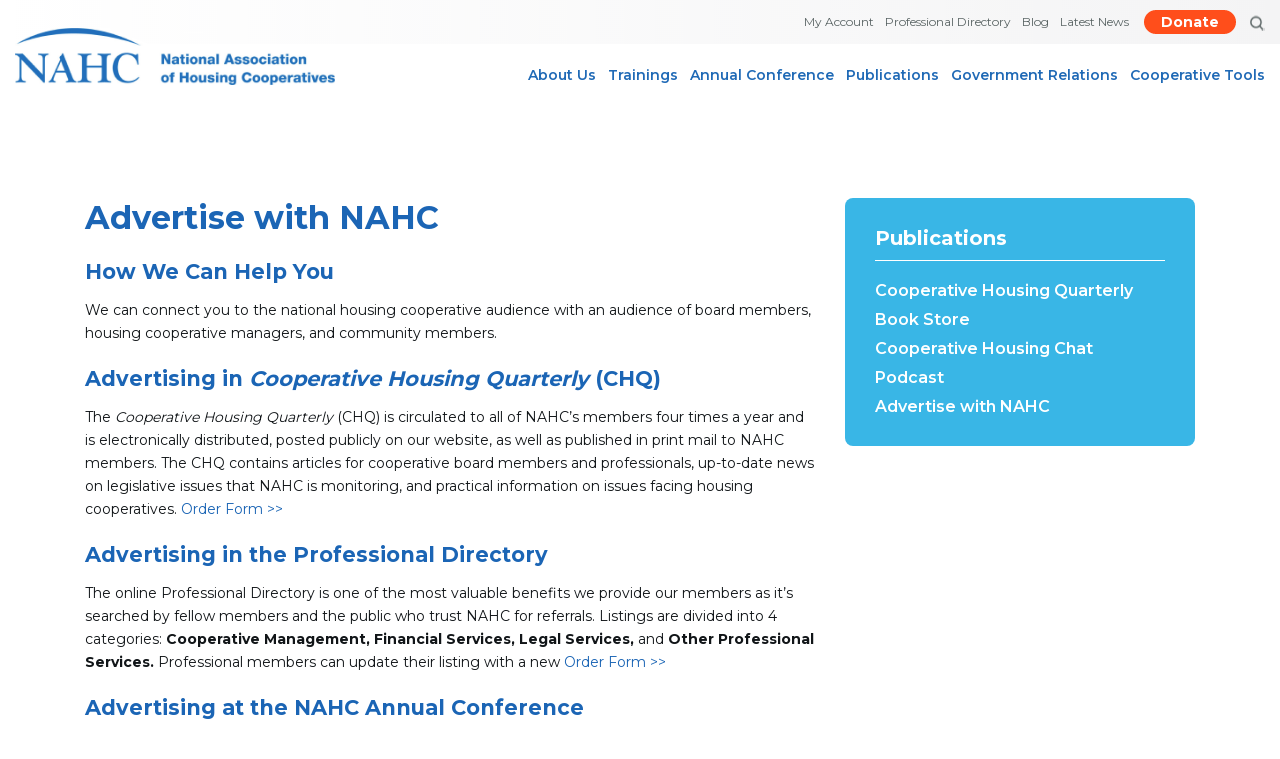

--- FILE ---
content_type: text/html; charset=UTF-8
request_url: https://coophousing.org/advertise-with-nahc/
body_size: 11533
content:
<!doctype html>
<html lang="en-US" >
<head>
	<meta charset="UTF-8" />
	<!-- Google tag (gtag.js) -->
	<script async src="https://www.googletagmanager.com/gtag/js?id=G-2CXP68LSCY"></script>
	<script>
	  window.dataLayer = window.dataLayer || [];
	  function gtag(){dataLayer.push(arguments);}
	  gtag('js', new Date());

	  gtag('config', 'G-2CXP68LSCY');
	</script>
	<!-- Google Tag Manager -->
<script>(function(w,d,s,l,i){w[l]=w[l]||[];w[l].push({'gtm.start':
new Date().getTime(),event:'gtm.js'});var f=d.getElementsByTagName(s)[0],
j=d.createElement(s),dl=l!='dataLayer'?'&l='+l:'';j.async=true;j.src=
'https://www.googletagmanager.com/gtm.js?id='+i+dl;f.parentNode.insertBefore(j,f);
})(window,document,'script','dataLayer','GTM-KR66DX4');</script>
<!-- End Google Tag Manager -->
	<meta name="viewport" content="width=device-width, initial-scale=1, shrink-to-fit=no">
	<link rel="shortcut icon" href="favicon.ico" type="image/x-icon">
    <link href="https://coophousing.org/wp-content/themes/nahc/assets/css/sources.css" rel="stylesheet">
	<link href="https://coophousing.org/wp-content/themes/nahc/assets/css/font-awesome.css" rel="stylesheet">
	<link rel="preconnect" href="https://fonts.googleapis.com">
	<link rel="preconnect" href="https://fonts.gstatic.com" crossorigin>
	<link href="https://fonts.googleapis.com/css2?family=Montserrat:wght@100;200;300;400;500;600;700;800;900&display=swap" rel="stylesheet">
	<meta name='robots' content='index, follow, max-image-preview:large, max-snippet:-1, max-video-preview:-1' />

	<!-- This site is optimized with the Yoast SEO plugin v22.7 - https://yoast.com/wordpress/plugins/seo/ -->
	<title>Advertise with NAHC - National Association of Housing Cooperatives</title>
	<link rel="canonical" href="https://coophousing.org/advertise-with-nahc/" />
	<meta property="og:locale" content="en_US" />
	<meta property="og:type" content="article" />
	<meta property="og:title" content="Advertise with NAHC - National Association of Housing Cooperatives" />
	<meta property="og:description" content="How We Can Help You We can connect you to the national housing cooperative audience with an audience of board members, housing cooperative managers, and community members. Advertising in Cooperative Housing Quarterly (CHQ) The Cooperative Housing Quarterly (CHQ) is circulated to all of NAHC’s members four times a year and is electronically distributed, posted publicly&hellip; Continue reading Advertise with NAHC" />
	<meta property="og:url" content="https://coophousing.org/advertise-with-nahc/" />
	<meta property="og:site_name" content="National Association of Housing Cooperatives" />
	<meta property="article:publisher" content="https://www.facebook.com/NationalAssociationofHousingCooperatives" />
	<meta property="article:modified_time" content="2022-11-16T14:05:55+00:00" />
	<meta property="og:image" content="https://coophousing.org/wp-content/uploads/2023/07/NAHC-Blue-Box.png" />
	<meta property="og:image:width" content="357" />
	<meta property="og:image:height" content="357" />
	<meta property="og:image:type" content="image/png" />
	<meta name="twitter:card" content="summary_large_image" />
	<meta name="twitter:label1" content="Est. reading time" />
	<meta name="twitter:data1" content="1 minute" />
	<script type="application/ld+json" class="yoast-schema-graph">{"@context":"https://schema.org","@graph":[{"@type":"WebPage","@id":"https://coophousing.org/advertise-with-nahc/","url":"https://coophousing.org/advertise-with-nahc/","name":"Advertise with NAHC - National Association of Housing Cooperatives","isPartOf":{"@id":"https://coophousing.org/#website"},"datePublished":"2022-04-25T05:53:06+00:00","dateModified":"2022-11-16T14:05:55+00:00","breadcrumb":{"@id":"https://coophousing.org/advertise-with-nahc/#breadcrumb"},"inLanguage":"en-US","potentialAction":[{"@type":"ReadAction","target":["https://coophousing.org/advertise-with-nahc/"]}]},{"@type":"BreadcrumbList","@id":"https://coophousing.org/advertise-with-nahc/#breadcrumb","itemListElement":[{"@type":"ListItem","position":1,"name":"Home","item":"https://coophousing.org/"},{"@type":"ListItem","position":2,"name":"Advertise with NAHC"}]},{"@type":"WebSite","@id":"https://coophousing.org/#website","url":"https://coophousing.org/","name":"National Association of Housing Cooperatives","description":"","publisher":{"@id":"https://coophousing.org/#organization"},"potentialAction":[{"@type":"SearchAction","target":{"@type":"EntryPoint","urlTemplate":"https://coophousing.org/?s={search_term_string}"},"query-input":"required name=search_term_string"}],"inLanguage":"en-US"},{"@type":"Organization","@id":"https://coophousing.org/#organization","name":"The National Association of Housing Cooperatives","url":"https://coophousing.org/","logo":{"@type":"ImageObject","inLanguage":"en-US","@id":"https://coophousing.org/#/schema/logo/image/","url":"https://coophousing.org/wp-content/uploads/2023/07/NAHC-logo-blue-horiz.jpg","contentUrl":"https://coophousing.org/wp-content/uploads/2023/07/NAHC-logo-blue-horiz.jpg","width":1388,"height":249,"caption":"The National Association of Housing Cooperatives"},"image":{"@id":"https://coophousing.org/#/schema/logo/image/"},"sameAs":["https://www.facebook.com/NationalAssociationofHousingCooperatives"]}]}</script>
	<!-- / Yoast SEO plugin. -->


<link rel='dns-prefetch' href='//www.googletagmanager.com' />
<link rel='dns-prefetch' href='//ajax.googleapis.com' />
<link rel="alternate" type="application/rss+xml" title="National Association of Housing Cooperatives &raquo; Feed" href="https://coophousing.org/feed/" />
<link rel="alternate" type="application/rss+xml" title="National Association of Housing Cooperatives &raquo; Comments Feed" href="https://coophousing.org/comments/feed/" />
<script>
window._wpemojiSettings = {"baseUrl":"https:\/\/s.w.org\/images\/core\/emoji\/15.0.3\/72x72\/","ext":".png","svgUrl":"https:\/\/s.w.org\/images\/core\/emoji\/15.0.3\/svg\/","svgExt":".svg","source":{"concatemoji":"https:\/\/coophousing.org\/wp-includes\/js\/wp-emoji-release.min.js?ver=6.6.1"}};
/*! This file is auto-generated */
!function(i,n){var o,s,e;function c(e){try{var t={supportTests:e,timestamp:(new Date).valueOf()};sessionStorage.setItem(o,JSON.stringify(t))}catch(e){}}function p(e,t,n){e.clearRect(0,0,e.canvas.width,e.canvas.height),e.fillText(t,0,0);var t=new Uint32Array(e.getImageData(0,0,e.canvas.width,e.canvas.height).data),r=(e.clearRect(0,0,e.canvas.width,e.canvas.height),e.fillText(n,0,0),new Uint32Array(e.getImageData(0,0,e.canvas.width,e.canvas.height).data));return t.every(function(e,t){return e===r[t]})}function u(e,t,n){switch(t){case"flag":return n(e,"\ud83c\udff3\ufe0f\u200d\u26a7\ufe0f","\ud83c\udff3\ufe0f\u200b\u26a7\ufe0f")?!1:!n(e,"\ud83c\uddfa\ud83c\uddf3","\ud83c\uddfa\u200b\ud83c\uddf3")&&!n(e,"\ud83c\udff4\udb40\udc67\udb40\udc62\udb40\udc65\udb40\udc6e\udb40\udc67\udb40\udc7f","\ud83c\udff4\u200b\udb40\udc67\u200b\udb40\udc62\u200b\udb40\udc65\u200b\udb40\udc6e\u200b\udb40\udc67\u200b\udb40\udc7f");case"emoji":return!n(e,"\ud83d\udc26\u200d\u2b1b","\ud83d\udc26\u200b\u2b1b")}return!1}function f(e,t,n){var r="undefined"!=typeof WorkerGlobalScope&&self instanceof WorkerGlobalScope?new OffscreenCanvas(300,150):i.createElement("canvas"),a=r.getContext("2d",{willReadFrequently:!0}),o=(a.textBaseline="top",a.font="600 32px Arial",{});return e.forEach(function(e){o[e]=t(a,e,n)}),o}function t(e){var t=i.createElement("script");t.src=e,t.defer=!0,i.head.appendChild(t)}"undefined"!=typeof Promise&&(o="wpEmojiSettingsSupports",s=["flag","emoji"],n.supports={everything:!0,everythingExceptFlag:!0},e=new Promise(function(e){i.addEventListener("DOMContentLoaded",e,{once:!0})}),new Promise(function(t){var n=function(){try{var e=JSON.parse(sessionStorage.getItem(o));if("object"==typeof e&&"number"==typeof e.timestamp&&(new Date).valueOf()<e.timestamp+604800&&"object"==typeof e.supportTests)return e.supportTests}catch(e){}return null}();if(!n){if("undefined"!=typeof Worker&&"undefined"!=typeof OffscreenCanvas&&"undefined"!=typeof URL&&URL.createObjectURL&&"undefined"!=typeof Blob)try{var e="postMessage("+f.toString()+"("+[JSON.stringify(s),u.toString(),p.toString()].join(",")+"));",r=new Blob([e],{type:"text/javascript"}),a=new Worker(URL.createObjectURL(r),{name:"wpTestEmojiSupports"});return void(a.onmessage=function(e){c(n=e.data),a.terminate(),t(n)})}catch(e){}c(n=f(s,u,p))}t(n)}).then(function(e){for(var t in e)n.supports[t]=e[t],n.supports.everything=n.supports.everything&&n.supports[t],"flag"!==t&&(n.supports.everythingExceptFlag=n.supports.everythingExceptFlag&&n.supports[t]);n.supports.everythingExceptFlag=n.supports.everythingExceptFlag&&!n.supports.flag,n.DOMReady=!1,n.readyCallback=function(){n.DOMReady=!0}}).then(function(){return e}).then(function(){var e;n.supports.everything||(n.readyCallback(),(e=n.source||{}).concatemoji?t(e.concatemoji):e.wpemoji&&e.twemoji&&(t(e.twemoji),t(e.wpemoji)))}))}((window,document),window._wpemojiSettings);
</script>
<link rel='stylesheet' id='twb-open-sans-css' href='https://fonts.googleapis.com/css?family=Open+Sans%3A300%2C400%2C500%2C600%2C700%2C800&#038;display=swap&#038;ver=6.6.1' media='all' />
<link rel='stylesheet' id='twb-global-css' href='https://coophousing.org/wp-content/plugins/form-maker/booster/assets/css/global.css?ver=1.0.0' media='all' />
<style id='wp-emoji-styles-inline-css'>

	img.wp-smiley, img.emoji {
		display: inline !important;
		border: none !important;
		box-shadow: none !important;
		height: 1em !important;
		width: 1em !important;
		margin: 0 0.07em !important;
		vertical-align: -0.1em !important;
		background: none !important;
		padding: 0 !important;
	}
</style>
<link rel='stylesheet' id='wp-block-library-css' href='https://coophousing.org/wp-includes/css/dist/block-library/style.min.css?ver=6.6.1' media='all' />
<style id='wp-block-library-theme-inline-css'>
.wp-block-audio :where(figcaption){color:#555;font-size:13px;text-align:center}.is-dark-theme .wp-block-audio :where(figcaption){color:#ffffffa6}.wp-block-audio{margin:0 0 1em}.wp-block-code{border:1px solid #ccc;border-radius:4px;font-family:Menlo,Consolas,monaco,monospace;padding:.8em 1em}.wp-block-embed :where(figcaption){color:#555;font-size:13px;text-align:center}.is-dark-theme .wp-block-embed :where(figcaption){color:#ffffffa6}.wp-block-embed{margin:0 0 1em}.blocks-gallery-caption{color:#555;font-size:13px;text-align:center}.is-dark-theme .blocks-gallery-caption{color:#ffffffa6}:root :where(.wp-block-image figcaption){color:#555;font-size:13px;text-align:center}.is-dark-theme :root :where(.wp-block-image figcaption){color:#ffffffa6}.wp-block-image{margin:0 0 1em}.wp-block-pullquote{border-bottom:4px solid;border-top:4px solid;color:currentColor;margin-bottom:1.75em}.wp-block-pullquote cite,.wp-block-pullquote footer,.wp-block-pullquote__citation{color:currentColor;font-size:.8125em;font-style:normal;text-transform:uppercase}.wp-block-quote{border-left:.25em solid;margin:0 0 1.75em;padding-left:1em}.wp-block-quote cite,.wp-block-quote footer{color:currentColor;font-size:.8125em;font-style:normal;position:relative}.wp-block-quote.has-text-align-right{border-left:none;border-right:.25em solid;padding-left:0;padding-right:1em}.wp-block-quote.has-text-align-center{border:none;padding-left:0}.wp-block-quote.is-large,.wp-block-quote.is-style-large,.wp-block-quote.is-style-plain{border:none}.wp-block-search .wp-block-search__label{font-weight:700}.wp-block-search__button{border:1px solid #ccc;padding:.375em .625em}:where(.wp-block-group.has-background){padding:1.25em 2.375em}.wp-block-separator.has-css-opacity{opacity:.4}.wp-block-separator{border:none;border-bottom:2px solid;margin-left:auto;margin-right:auto}.wp-block-separator.has-alpha-channel-opacity{opacity:1}.wp-block-separator:not(.is-style-wide):not(.is-style-dots){width:100px}.wp-block-separator.has-background:not(.is-style-dots){border-bottom:none;height:1px}.wp-block-separator.has-background:not(.is-style-wide):not(.is-style-dots){height:2px}.wp-block-table{margin:0 0 1em}.wp-block-table td,.wp-block-table th{word-break:normal}.wp-block-table :where(figcaption){color:#555;font-size:13px;text-align:center}.is-dark-theme .wp-block-table :where(figcaption){color:#ffffffa6}.wp-block-video :where(figcaption){color:#555;font-size:13px;text-align:center}.is-dark-theme .wp-block-video :where(figcaption){color:#ffffffa6}.wp-block-video{margin:0 0 1em}:root :where(.wp-block-template-part.has-background){margin-bottom:0;margin-top:0;padding:1.25em 2.375em}
</style>
<style id='classic-theme-styles-inline-css'>
/*! This file is auto-generated */
.wp-block-button__link{color:#fff;background-color:#32373c;border-radius:9999px;box-shadow:none;text-decoration:none;padding:calc(.667em + 2px) calc(1.333em + 2px);font-size:1.125em}.wp-block-file__button{background:#32373c;color:#fff;text-decoration:none}
</style>
<style id='global-styles-inline-css'>
:root{--wp--preset--aspect-ratio--square: 1;--wp--preset--aspect-ratio--4-3: 4/3;--wp--preset--aspect-ratio--3-4: 3/4;--wp--preset--aspect-ratio--3-2: 3/2;--wp--preset--aspect-ratio--2-3: 2/3;--wp--preset--aspect-ratio--16-9: 16/9;--wp--preset--aspect-ratio--9-16: 9/16;--wp--preset--color--black: #000000;--wp--preset--color--cyan-bluish-gray: #abb8c3;--wp--preset--color--white: #FFFFFF;--wp--preset--color--pale-pink: #f78da7;--wp--preset--color--vivid-red: #cf2e2e;--wp--preset--color--luminous-vivid-orange: #ff6900;--wp--preset--color--luminous-vivid-amber: #fcb900;--wp--preset--color--light-green-cyan: #7bdcb5;--wp--preset--color--vivid-green-cyan: #00d084;--wp--preset--color--pale-cyan-blue: #8ed1fc;--wp--preset--color--vivid-cyan-blue: #0693e3;--wp--preset--color--vivid-purple: #9b51e0;--wp--preset--color--dark-gray: #28303D;--wp--preset--color--gray: #39414D;--wp--preset--color--green: #D1E4DD;--wp--preset--color--blue: #D1DFE4;--wp--preset--color--purple: #D1D1E4;--wp--preset--color--red: #E4D1D1;--wp--preset--color--orange: #E4DAD1;--wp--preset--color--yellow: #EEEADD;--wp--preset--gradient--vivid-cyan-blue-to-vivid-purple: linear-gradient(135deg,rgba(6,147,227,1) 0%,rgb(155,81,224) 100%);--wp--preset--gradient--light-green-cyan-to-vivid-green-cyan: linear-gradient(135deg,rgb(122,220,180) 0%,rgb(0,208,130) 100%);--wp--preset--gradient--luminous-vivid-amber-to-luminous-vivid-orange: linear-gradient(135deg,rgba(252,185,0,1) 0%,rgba(255,105,0,1) 100%);--wp--preset--gradient--luminous-vivid-orange-to-vivid-red: linear-gradient(135deg,rgba(255,105,0,1) 0%,rgb(207,46,46) 100%);--wp--preset--gradient--very-light-gray-to-cyan-bluish-gray: linear-gradient(135deg,rgb(238,238,238) 0%,rgb(169,184,195) 100%);--wp--preset--gradient--cool-to-warm-spectrum: linear-gradient(135deg,rgb(74,234,220) 0%,rgb(151,120,209) 20%,rgb(207,42,186) 40%,rgb(238,44,130) 60%,rgb(251,105,98) 80%,rgb(254,248,76) 100%);--wp--preset--gradient--blush-light-purple: linear-gradient(135deg,rgb(255,206,236) 0%,rgb(152,150,240) 100%);--wp--preset--gradient--blush-bordeaux: linear-gradient(135deg,rgb(254,205,165) 0%,rgb(254,45,45) 50%,rgb(107,0,62) 100%);--wp--preset--gradient--luminous-dusk: linear-gradient(135deg,rgb(255,203,112) 0%,rgb(199,81,192) 50%,rgb(65,88,208) 100%);--wp--preset--gradient--pale-ocean: linear-gradient(135deg,rgb(255,245,203) 0%,rgb(182,227,212) 50%,rgb(51,167,181) 100%);--wp--preset--gradient--electric-grass: linear-gradient(135deg,rgb(202,248,128) 0%,rgb(113,206,126) 100%);--wp--preset--gradient--midnight: linear-gradient(135deg,rgb(2,3,129) 0%,rgb(40,116,252) 100%);--wp--preset--gradient--purple-to-yellow: linear-gradient(160deg, #D1D1E4 0%, #EEEADD 100%);--wp--preset--gradient--yellow-to-purple: linear-gradient(160deg, #EEEADD 0%, #D1D1E4 100%);--wp--preset--gradient--green-to-yellow: linear-gradient(160deg, #D1E4DD 0%, #EEEADD 100%);--wp--preset--gradient--yellow-to-green: linear-gradient(160deg, #EEEADD 0%, #D1E4DD 100%);--wp--preset--gradient--red-to-yellow: linear-gradient(160deg, #E4D1D1 0%, #EEEADD 100%);--wp--preset--gradient--yellow-to-red: linear-gradient(160deg, #EEEADD 0%, #E4D1D1 100%);--wp--preset--gradient--purple-to-red: linear-gradient(160deg, #D1D1E4 0%, #E4D1D1 100%);--wp--preset--gradient--red-to-purple: linear-gradient(160deg, #E4D1D1 0%, #D1D1E4 100%);--wp--preset--font-size--small: 18px;--wp--preset--font-size--medium: 20px;--wp--preset--font-size--large: 24px;--wp--preset--font-size--x-large: 42px;--wp--preset--font-size--extra-small: 16px;--wp--preset--font-size--normal: 20px;--wp--preset--font-size--extra-large: 40px;--wp--preset--font-size--huge: 96px;--wp--preset--font-size--gigantic: 144px;--wp--preset--spacing--20: 0.44rem;--wp--preset--spacing--30: 0.67rem;--wp--preset--spacing--40: 1rem;--wp--preset--spacing--50: 1.5rem;--wp--preset--spacing--60: 2.25rem;--wp--preset--spacing--70: 3.38rem;--wp--preset--spacing--80: 5.06rem;--wp--preset--shadow--natural: 6px 6px 9px rgba(0, 0, 0, 0.2);--wp--preset--shadow--deep: 12px 12px 50px rgba(0, 0, 0, 0.4);--wp--preset--shadow--sharp: 6px 6px 0px rgba(0, 0, 0, 0.2);--wp--preset--shadow--outlined: 6px 6px 0px -3px rgba(255, 255, 255, 1), 6px 6px rgba(0, 0, 0, 1);--wp--preset--shadow--crisp: 6px 6px 0px rgba(0, 0, 0, 1);}:where(.is-layout-flex){gap: 0.5em;}:where(.is-layout-grid){gap: 0.5em;}body .is-layout-flex{display: flex;}.is-layout-flex{flex-wrap: wrap;align-items: center;}.is-layout-flex > :is(*, div){margin: 0;}body .is-layout-grid{display: grid;}.is-layout-grid > :is(*, div){margin: 0;}:where(.wp-block-columns.is-layout-flex){gap: 2em;}:where(.wp-block-columns.is-layout-grid){gap: 2em;}:where(.wp-block-post-template.is-layout-flex){gap: 1.25em;}:where(.wp-block-post-template.is-layout-grid){gap: 1.25em;}.has-black-color{color: var(--wp--preset--color--black) !important;}.has-cyan-bluish-gray-color{color: var(--wp--preset--color--cyan-bluish-gray) !important;}.has-white-color{color: var(--wp--preset--color--white) !important;}.has-pale-pink-color{color: var(--wp--preset--color--pale-pink) !important;}.has-vivid-red-color{color: var(--wp--preset--color--vivid-red) !important;}.has-luminous-vivid-orange-color{color: var(--wp--preset--color--luminous-vivid-orange) !important;}.has-luminous-vivid-amber-color{color: var(--wp--preset--color--luminous-vivid-amber) !important;}.has-light-green-cyan-color{color: var(--wp--preset--color--light-green-cyan) !important;}.has-vivid-green-cyan-color{color: var(--wp--preset--color--vivid-green-cyan) !important;}.has-pale-cyan-blue-color{color: var(--wp--preset--color--pale-cyan-blue) !important;}.has-vivid-cyan-blue-color{color: var(--wp--preset--color--vivid-cyan-blue) !important;}.has-vivid-purple-color{color: var(--wp--preset--color--vivid-purple) !important;}.has-black-background-color{background-color: var(--wp--preset--color--black) !important;}.has-cyan-bluish-gray-background-color{background-color: var(--wp--preset--color--cyan-bluish-gray) !important;}.has-white-background-color{background-color: var(--wp--preset--color--white) !important;}.has-pale-pink-background-color{background-color: var(--wp--preset--color--pale-pink) !important;}.has-vivid-red-background-color{background-color: var(--wp--preset--color--vivid-red) !important;}.has-luminous-vivid-orange-background-color{background-color: var(--wp--preset--color--luminous-vivid-orange) !important;}.has-luminous-vivid-amber-background-color{background-color: var(--wp--preset--color--luminous-vivid-amber) !important;}.has-light-green-cyan-background-color{background-color: var(--wp--preset--color--light-green-cyan) !important;}.has-vivid-green-cyan-background-color{background-color: var(--wp--preset--color--vivid-green-cyan) !important;}.has-pale-cyan-blue-background-color{background-color: var(--wp--preset--color--pale-cyan-blue) !important;}.has-vivid-cyan-blue-background-color{background-color: var(--wp--preset--color--vivid-cyan-blue) !important;}.has-vivid-purple-background-color{background-color: var(--wp--preset--color--vivid-purple) !important;}.has-black-border-color{border-color: var(--wp--preset--color--black) !important;}.has-cyan-bluish-gray-border-color{border-color: var(--wp--preset--color--cyan-bluish-gray) !important;}.has-white-border-color{border-color: var(--wp--preset--color--white) !important;}.has-pale-pink-border-color{border-color: var(--wp--preset--color--pale-pink) !important;}.has-vivid-red-border-color{border-color: var(--wp--preset--color--vivid-red) !important;}.has-luminous-vivid-orange-border-color{border-color: var(--wp--preset--color--luminous-vivid-orange) !important;}.has-luminous-vivid-amber-border-color{border-color: var(--wp--preset--color--luminous-vivid-amber) !important;}.has-light-green-cyan-border-color{border-color: var(--wp--preset--color--light-green-cyan) !important;}.has-vivid-green-cyan-border-color{border-color: var(--wp--preset--color--vivid-green-cyan) !important;}.has-pale-cyan-blue-border-color{border-color: var(--wp--preset--color--pale-cyan-blue) !important;}.has-vivid-cyan-blue-border-color{border-color: var(--wp--preset--color--vivid-cyan-blue) !important;}.has-vivid-purple-border-color{border-color: var(--wp--preset--color--vivid-purple) !important;}.has-vivid-cyan-blue-to-vivid-purple-gradient-background{background: var(--wp--preset--gradient--vivid-cyan-blue-to-vivid-purple) !important;}.has-light-green-cyan-to-vivid-green-cyan-gradient-background{background: var(--wp--preset--gradient--light-green-cyan-to-vivid-green-cyan) !important;}.has-luminous-vivid-amber-to-luminous-vivid-orange-gradient-background{background: var(--wp--preset--gradient--luminous-vivid-amber-to-luminous-vivid-orange) !important;}.has-luminous-vivid-orange-to-vivid-red-gradient-background{background: var(--wp--preset--gradient--luminous-vivid-orange-to-vivid-red) !important;}.has-very-light-gray-to-cyan-bluish-gray-gradient-background{background: var(--wp--preset--gradient--very-light-gray-to-cyan-bluish-gray) !important;}.has-cool-to-warm-spectrum-gradient-background{background: var(--wp--preset--gradient--cool-to-warm-spectrum) !important;}.has-blush-light-purple-gradient-background{background: var(--wp--preset--gradient--blush-light-purple) !important;}.has-blush-bordeaux-gradient-background{background: var(--wp--preset--gradient--blush-bordeaux) !important;}.has-luminous-dusk-gradient-background{background: var(--wp--preset--gradient--luminous-dusk) !important;}.has-pale-ocean-gradient-background{background: var(--wp--preset--gradient--pale-ocean) !important;}.has-electric-grass-gradient-background{background: var(--wp--preset--gradient--electric-grass) !important;}.has-midnight-gradient-background{background: var(--wp--preset--gradient--midnight) !important;}.has-small-font-size{font-size: var(--wp--preset--font-size--small) !important;}.has-medium-font-size{font-size: var(--wp--preset--font-size--medium) !important;}.has-large-font-size{font-size: var(--wp--preset--font-size--large) !important;}.has-x-large-font-size{font-size: var(--wp--preset--font-size--x-large) !important;}
:where(.wp-block-post-template.is-layout-flex){gap: 1.25em;}:where(.wp-block-post-template.is-layout-grid){gap: 1.25em;}
:where(.wp-block-columns.is-layout-flex){gap: 2em;}:where(.wp-block-columns.is-layout-grid){gap: 2em;}
:root :where(.wp-block-pullquote){font-size: 1.5em;line-height: 1.6;}
</style>
<link rel='stylesheet' id='wp-pagenavi-css' href='https://coophousing.org/wp-content/plugins/wp-pagenavi/pagenavi-css.css?ver=2.70' media='all' />
<link rel='stylesheet' id='jquery-ui-style-css' href='https://ajax.googleapis.com/ajax/libs/jqueryui/1.11.4/themes/ui-darkness/jquery-ui.css?ver=1.11.4' media='all' />
<link rel='stylesheet' id='twenty-twenty-one-style-css' href='https://coophousing.org/wp-content/themes/nahc/style.css?ver=6.6.1' media='all' />
<link rel='stylesheet' id='twenty-twenty-one-print-style-css' href='https://coophousing.org/wp-content/themes/nahc/assets/css/print.css?ver=6.6.1' media='print' />
<script src="https://coophousing.org/wp-includes/js/jquery/jquery.min.js?ver=3.7.1" id="jquery-core-js"></script>
<script src="https://coophousing.org/wp-includes/js/jquery/jquery-migrate.min.js?ver=3.4.1" id="jquery-migrate-js"></script>
<script src="https://coophousing.org/wp-content/plugins/form-maker/booster/assets/js/circle-progress.js?ver=1.2.2" id="twb-circle-js"></script>
<script id="twb-global-js-extra">
var twb = {"nonce":"9ebd1a6cb2","ajax_url":"https:\/\/coophousing.org\/wp-admin\/admin-ajax.php","plugin_url":"https:\/\/coophousing.org\/wp-content\/plugins\/form-maker\/booster","href":"https:\/\/coophousing.org\/wp-admin\/admin.php?page=twb_form-maker"};
var twb = {"nonce":"9ebd1a6cb2","ajax_url":"https:\/\/coophousing.org\/wp-admin\/admin-ajax.php","plugin_url":"https:\/\/coophousing.org\/wp-content\/plugins\/form-maker\/booster","href":"https:\/\/coophousing.org\/wp-admin\/admin.php?page=twb_form-maker"};
</script>
<script src="https://coophousing.org/wp-content/plugins/form-maker/booster/assets/js/global.js?ver=1.0.0" id="twb-global-js"></script>

<!-- Google tag (gtag.js) snippet added by Site Kit -->

<!-- Google Analytics snippet added by Site Kit -->
<script src="https://www.googletagmanager.com/gtag/js?id=G-144ZNVH9L7" id="google_gtagjs-js" async></script>
<script id="google_gtagjs-js-after">
window.dataLayer = window.dataLayer || [];function gtag(){dataLayer.push(arguments);}
gtag("set","linker",{"domains":["coophousing.org"]});
gtag("js", new Date());
gtag("set", "developer_id.dZTNiMT", true);
gtag("config", "G-144ZNVH9L7");
</script>

<!-- End Google tag (gtag.js) snippet added by Site Kit -->
<link rel="https://api.w.org/" href="https://coophousing.org/wp-json/" /><link rel="alternate" title="JSON" type="application/json" href="https://coophousing.org/wp-json/wp/v2/pages/1825" /><link rel="EditURI" type="application/rsd+xml" title="RSD" href="https://coophousing.org/xmlrpc.php?rsd" />
<meta name="generator" content="WordPress 6.6.1" />
<link rel='shortlink' href='https://coophousing.org/?p=1825' />
<link rel="alternate" title="oEmbed (JSON)" type="application/json+oembed" href="https://coophousing.org/wp-json/oembed/1.0/embed?url=https%3A%2F%2Fcoophousing.org%2Fadvertise-with-nahc%2F" />
<link rel="alternate" title="oEmbed (XML)" type="text/xml+oembed" href="https://coophousing.org/wp-json/oembed/1.0/embed?url=https%3A%2F%2Fcoophousing.org%2Fadvertise-with-nahc%2F&#038;format=xml" />
<meta name="generator" content="Site Kit by Google 1.127.0" /><script type='text/javascript'>
var tminusnow = '{"now":"1\/8\/2026 21:17:05"}';
</script><!-- Google Tag Manager -->
<script>(function(w,d,s,l,i){w[l]=w[l]||[];w[l].push({'gtm.start':
new Date().getTime(),event:'gtm.js'});var f=d.getElementsByTagName(s)[0],
j=d.createElement(s),dl=l!='dataLayer'?'&l='+l:'';j.async=true;j.src=
'https://www.googletagmanager.com/gtm.js?id='+i+dl;f.parentNode.insertBefore(j,f);
})(window,document,'script','dataLayer','GTM-P7DKDLF');</script>
<!-- End Google Tag Manager -->
<!-- Google Tag Manager snippet added by Site Kit -->
<script>
			( function( w, d, s, l, i ) {
				w[l] = w[l] || [];
				w[l].push( {'gtm.start': new Date().getTime(), event: 'gtm.js'} );
				var f = d.getElementsByTagName( s )[0],
					j = d.createElement( s ), dl = l != 'dataLayer' ? '&l=' + l : '';
				j.async = true;
				j.src = 'https://www.googletagmanager.com/gtm.js?id=' + i + dl;
				f.parentNode.insertBefore( j, f );
			} )( window, document, 'script', 'dataLayer', 'GTM-NQ9F562V' );
			
</script>

<!-- End Google Tag Manager snippet added by Site Kit -->
<link rel="icon" href="https://coophousing.org/wp-content/uploads/2022/03/favicon.ico" sizes="32x32" />
<link rel="icon" href="https://coophousing.org/wp-content/uploads/2022/03/favicon.ico" sizes="192x192" />
<link rel="apple-touch-icon" href="https://coophousing.org/wp-content/uploads/2022/03/favicon.ico" />
<meta name="msapplication-TileImage" content="https://coophousing.org/wp-content/uploads/2022/03/favicon.ico" />
		<style id="wp-custom-css">
			.tminus_countdown{width:100%!important; display:inline-block; margin:12px auto;}
.page-id-2671 .pageTitlecont.clearfix h3 {
    margin: 0; padding-top: 15px;}
figure.wp-block-embed.is-type-rich.is-provider-embed-handler.wp-block-embed-embed-handler.wp-embed-aspect-16-9.wp-has-aspect-ratio { clear: both; padding-top: 27px;}
hr.wp-block-separator.alignfull.has-alpha-channel-opacity.design-hr { margin-top: 15px;margin-bottom: 0;border-bottom: 1px solid;}

.wp-block-stackable-button-group, .stk-block-button-group{clear:both !important;}
		</style>
		</head>

<body class="page-template-default page page-id-1825 wp-embed-responsive stk--is-twentytwentyone-theme is-light-theme no-js singular has-main-navigation">
	<!-- Google Tag Manager (noscript) -->
<noscript><iframe src="https://www.googletagmanager.com/ns.html?id=GTM-KR66DX4"
height="0" width="0" style="display:none;visibility:hidden"></iframe></noscript>
<!-- End Google Tag Manager (noscript) -->
<div class="overlysrc"></div>

<header class="headersec">
	<div class="hdrtop">
		<div class="container">
			<div class="hdrtopinr">
				        <ul>
        	          <li>
            <a href="https://ams.coophousing.org/nahcssa/">My Account</a>
          </li>
                    <li>
            <a href="https://coophousing.org/professional-directory/">Professional Directory</a>
          </li>
                    <li>
            <a href="https://coophousing.org/blog/">Blog</a>
          </li>
                    <li>
            <a href="https://coophousing.org/latest-news">Latest News</a>
          </li>
                  </ul>
        				<div class="hdrtprt">
					<a href="https://link.clover.com/urlshortener/FkVVFM" class="donbtn">Donate</a>					<div class="hdrsrcmain">
						<a href="#url" class="srcicn"><img src="https://coophousing.org/wp-content/themes/nahc/assets/images/srcicn.png" alt="" /></a>
						<div class="srcfrm">
							<form role="search" method="get" class="search-form" action="https://coophousing.org/">
								<div class="srcfrminr">
							    <input type="search" class="search-field"
							            placeholder="Search here..."
							            value="" name="s"
							            title="Search for:" />
							    <input type="submit" class="search-submit" value="submit" />
							  </div>
							</form>
						</div>
					</div>
				</div>
			</div>
		</div>
	</div>
	<div class="hdrbtm">
		<div class="container">
			<div class="hdrbtminr">
				<div class="hdrlgo">
					<a href="https://coophousing.org"><img src="https://coophousing.org/wp-content/uploads/2022/03/logonw.png" alt=""></a>
				</div>
				<div class="hdrmnu">
					<ul class="slimmenu">
						<li id="menu-item-16" class="menu-item menu-item-type-post_type menu-item-object-page menu-item-has-children menu-item-16"><a href="https://coophousing.org/about-us/">About Us</a><button class="sub-menu-toggle" aria-expanded="false" onClick="twentytwentyoneExpandSubMenu(this)"><span class="icon-plus"><svg class="svg-icon" width="18" height="18" aria-hidden="true" role="img" focusable="false" viewBox="0 0 24 24" fill="none" xmlns="http://www.w3.org/2000/svg"><path fill-rule="evenodd" clip-rule="evenodd" d="M18 11.2h-5.2V6h-1.6v5.2H6v1.6h5.2V18h1.6v-5.2H18z" fill="currentColor"/></svg></span><span class="icon-minus"><svg class="svg-icon" width="18" height="18" aria-hidden="true" role="img" focusable="false" viewBox="0 0 24 24" fill="none" xmlns="http://www.w3.org/2000/svg"><path fill-rule="evenodd" clip-rule="evenodd" d="M6 11h12v2H6z" fill="currentColor"/></svg></span><span class="screen-reader-text">Open menu</span></button>
<ul class="sub-menu">
	<li id="menu-item-3384" class="menu-item menu-item-type-custom menu-item-object-custom menu-item-3384"><a href="https://coophousing.org/about-us/">Our Story</a></li>
	<li id="menu-item-3383" class="menu-item menu-item-type-post_type menu-item-object-page menu-item-3383"><a href="https://coophousing.org/about-us/leadership/">Leadership</a></li>
	<li id="menu-item-94" class="menu-item menu-item-type-post_type menu-item-object-page menu-item-94"><a href="https://coophousing.org/member-associations/">Member Associations</a></li>
	<li id="menu-item-91" class="menu-item menu-item-type-post_type menu-item-object-page menu-item-91"><a href="https://coophousing.org/contact-nahc/">Contact NAHC</a></li>
</ul>
</li>
<li id="menu-item-102" class="menu-item menu-item-type-post_type menu-item-object-page menu-item-has-children menu-item-102"><a href="https://coophousing.org/trainings/">Trainings</a><button class="sub-menu-toggle" aria-expanded="false" onClick="twentytwentyoneExpandSubMenu(this)"><span class="icon-plus"><svg class="svg-icon" width="18" height="18" aria-hidden="true" role="img" focusable="false" viewBox="0 0 24 24" fill="none" xmlns="http://www.w3.org/2000/svg"><path fill-rule="evenodd" clip-rule="evenodd" d="M18 11.2h-5.2V6h-1.6v5.2H6v1.6h5.2V18h1.6v-5.2H18z" fill="currentColor"/></svg></span><span class="icon-minus"><svg class="svg-icon" width="18" height="18" aria-hidden="true" role="img" focusable="false" viewBox="0 0 24 24" fill="none" xmlns="http://www.w3.org/2000/svg"><path fill-rule="evenodd" clip-rule="evenodd" d="M6 11h12v2H6z" fill="currentColor"/></svg></span><span class="screen-reader-text">Open menu</span></button>
<ul class="sub-menu">
	<li id="menu-item-1790" class="menu-item menu-item-type-post_type menu-item-object-page menu-item-1790"><a href="https://coophousing.org/board-training/">Board Training</a></li>
	<li id="menu-item-1791" class="menu-item menu-item-type-post_type menu-item-object-page menu-item-1791"><a href="https://coophousing.org/cooperative-managers/">Cooperative Managers</a></li>
	<li id="menu-item-1792" class="menu-item menu-item-type-post_type menu-item-object-page menu-item-1792"><a href="https://coophousing.org/emergency-preparedness-training/">Emergency Preparedness Training</a></li>
</ul>
</li>
<li id="menu-item-4527" class="menu-item menu-item-type-post_type menu-item-object-page menu-item-4527"><a href="https://coophousing.org/annual-conference/">Annual Conference</a></li>
<li id="menu-item-101" class="menu-item menu-item-type-post_type menu-item-object-page current-menu-ancestor current-menu-parent current_page_parent current_page_ancestor menu-item-has-children menu-item-101"><a href="https://coophousing.org/publications/">Publications</a><button class="sub-menu-toggle" aria-expanded="false" onClick="twentytwentyoneExpandSubMenu(this)"><span class="icon-plus"><svg class="svg-icon" width="18" height="18" aria-hidden="true" role="img" focusable="false" viewBox="0 0 24 24" fill="none" xmlns="http://www.w3.org/2000/svg"><path fill-rule="evenodd" clip-rule="evenodd" d="M18 11.2h-5.2V6h-1.6v5.2H6v1.6h5.2V18h1.6v-5.2H18z" fill="currentColor"/></svg></span><span class="icon-minus"><svg class="svg-icon" width="18" height="18" aria-hidden="true" role="img" focusable="false" viewBox="0 0 24 24" fill="none" xmlns="http://www.w3.org/2000/svg"><path fill-rule="evenodd" clip-rule="evenodd" d="M6 11h12v2H6z" fill="currentColor"/></svg></span><span class="screen-reader-text">Open menu</span></button>
<ul class="sub-menu">
	<li id="menu-item-2068" class="menu-item menu-item-type-post_type menu-item-object-page menu-item-2068"><a href="https://coophousing.org/cooperative-housing-quarterly/">Cooperative Housing Quarterly</a></li>
	<li id="menu-item-2069" class="menu-item menu-item-type-post_type menu-item-object-page menu-item-2069"><a href="https://coophousing.org/book-store/">Book Store</a></li>
	<li id="menu-item-2070" class="menu-item menu-item-type-post_type menu-item-object-page menu-item-2070"><a href="https://coophousing.org/cooperative-housing-chat-podcast/">Cooperative Housing Chat Podcast</a></li>
	<li id="menu-item-2071" class="menu-item menu-item-type-post_type menu-item-object-page current-menu-item page_item page-item-1825 current_page_item menu-item-2071"><a href="https://coophousing.org/advertise-with-nahc/" aria-current="page">Advertise with NAHC</a></li>
</ul>
</li>
<li id="menu-item-100" class="menu-item menu-item-type-post_type menu-item-object-page menu-item-has-children menu-item-100"><a href="https://coophousing.org/government-relations/">Government Relations</a><button class="sub-menu-toggle" aria-expanded="false" onClick="twentytwentyoneExpandSubMenu(this)"><span class="icon-plus"><svg class="svg-icon" width="18" height="18" aria-hidden="true" role="img" focusable="false" viewBox="0 0 24 24" fill="none" xmlns="http://www.w3.org/2000/svg"><path fill-rule="evenodd" clip-rule="evenodd" d="M18 11.2h-5.2V6h-1.6v5.2H6v1.6h5.2V18h1.6v-5.2H18z" fill="currentColor"/></svg></span><span class="icon-minus"><svg class="svg-icon" width="18" height="18" aria-hidden="true" role="img" focusable="false" viewBox="0 0 24 24" fill="none" xmlns="http://www.w3.org/2000/svg"><path fill-rule="evenodd" clip-rule="evenodd" d="M6 11h12v2H6z" fill="currentColor"/></svg></span><span class="screen-reader-text">Open menu</span></button>
<ul class="sub-menu">
	<li id="menu-item-1697" class="menu-item menu-item-type-post_type menu-item-object-page menu-item-1697"><a href="https://coophousing.org/federal-issues/">Federal Issues</a></li>
	<li id="menu-item-1698" class="menu-item menu-item-type-post_type menu-item-object-page menu-item-1698"><a href="https://coophousing.org/congressional-issues/">Congressional Issues</a></li>
	<li id="menu-item-1699" class="menu-item menu-item-type-post_type menu-item-object-page menu-item-1699"><a href="https://coophousing.org/state-issues/">State Issues</a></li>
	<li id="menu-item-1706" class="menu-item menu-item-type-post_type menu-item-object-page menu-item-1706"><a href="https://coophousing.org/funding-opportunities/">Funding Opportunities</a></li>
	<li id="menu-item-1707" class="menu-item menu-item-type-post_type menu-item-object-page menu-item-1707"><a href="https://coophousing.org/cooperative-housing-news/">Cooperative Housing News</a></li>
</ul>
</li>
<li id="menu-item-99" class="menu-item menu-item-type-post_type menu-item-object-page menu-item-has-children menu-item-99"><a href="https://coophousing.org/cooperative-tools/">Cooperative Tools</a><button class="sub-menu-toggle" aria-expanded="false" onClick="twentytwentyoneExpandSubMenu(this)"><span class="icon-plus"><svg class="svg-icon" width="18" height="18" aria-hidden="true" role="img" focusable="false" viewBox="0 0 24 24" fill="none" xmlns="http://www.w3.org/2000/svg"><path fill-rule="evenodd" clip-rule="evenodd" d="M18 11.2h-5.2V6h-1.6v5.2H6v1.6h5.2V18h1.6v-5.2H18z" fill="currentColor"/></svg></span><span class="icon-minus"><svg class="svg-icon" width="18" height="18" aria-hidden="true" role="img" focusable="false" viewBox="0 0 24 24" fill="none" xmlns="http://www.w3.org/2000/svg"><path fill-rule="evenodd" clip-rule="evenodd" d="M6 11h12v2H6z" fill="currentColor"/></svg></span><span class="screen-reader-text">Open menu</span></button>
<ul class="sub-menu">
	<li id="menu-item-2072" class="menu-item menu-item-type-post_type menu-item-object-page menu-item-2072"><a href="https://coophousing.org/professional-directory/">Professional Directory</a></li>
	<li id="menu-item-2073" class="menu-item menu-item-type-post_type menu-item-object-page menu-item-2073"><a href="https://coophousing.org/developers-toolbox/">Developer’s Toolbox</a></li>
</ul>
</li>
 
					</ul>
				</div>
			</div>
		</div>
	</div>
</header>


<section class="pageTitleSec">
	<div class="container">
	    <div class="row">
	        
	        			<div class="col-sm-8">
			    			<div class="pageTitlecont set_design_heading">
    			<h1>Advertise with NAHC</h1>
    			
<h2 class="wp-block-heading">How We Can Help You</h2>



<p>We can connect you to the national housing cooperative audience with an audience of board members, housing cooperative managers, and community members.</p>



<h2 class="wp-block-heading">Advertising in <em>Cooperative Housing Quarterly</em> (CHQ)</h2>



<p>The <em>Cooperative Housing Quarterly </em>(CHQ) is circulated to all of NAHC’s members four times a year and is electronically distributed, posted publicly on our website, as well as published in print mail to NAHC members. The CHQ contains articles for cooperative board members and professionals, up-to-date news on legislative issues that NAHC is monitoring, and practical information on issues facing housing cooperatives. <a href="https://coophousing.org/wp-content/uploads/2022/04/Ad-Insertion-Order-Form.pdf" target="_blank" rel="noreferrer noopener">Order Form >></a></p>



<h2 class="wp-block-heading">Advertising in the Professional Directory</h2>



<p>The online Professional Directory is one of the most valuable benefits we provide our members as it’s searched by fellow members and the public who trust NAHC for referrals. Listings are divided into 4 categories: <strong>Cooperative Management, Financial Services, Legal Services, </strong>and<strong> Other Professional Services.</strong> Professional members can update their listing with a new <a href="https://coophousing.org/wp-content/uploads/2022/04/NAHC-Professional-Directory-Upgrade-Order-Form.pdf" target="_blank" rel="noreferrer noopener">Order Form &gt;&gt;</a></p>



<h2 class="wp-block-heading">Advertising at the NAHC Annual Conference</h2>



<p>Maximize your visibility and gain valuable face-to-face time with your customer. Secure your space in the NAHC Exhibit hall, align your company name with specific educational content and special events, or design a custom package that’s right for you. Explore the <a href="https://coophousing.org/annual-conference/" data-type="URL" data-id="https://coophousing.org/annual-conference/">Annual Conference</a> offerings for details.</p>
    		</div>
    		</div>
    					<div class="col-sm-4">
				<div class="directoryrt">
					<h4>Publications</h4>
										<ul>
												<li><a href="https://coophousing.org/cooperative-housing-quarterly/" >Cooperative Housing Quarterly</a></li>
												<li><a href="https://coophousing.org/book-store/" >Book Store</a></li>
												<li><a href="https://coophousing.org/cooperative-housing-chat-podcast/" >Cooperative Housing Chat Podcast</a></li>
												<li><a href="https://coophousing.org/advertise-with-nahc/" >Advertise with NAHC</a></li>
											</ul>
									</div>
			</div>
						
	    </div>
		
	</div>
</section>


<section class="signupSec">
	<div class="container">
		<div class="signup_pnl">
			<h4>Sign-up for NAHC Emails</h4>
<p>Stay up to date on the latest news and developments in cooperative housing.</p>
<p><a class="signupbtn" href="https://coophousing.org/cooperative-housing-news-and-updates/">SIGN UP</a></p>
		</div>
	</div>
</section>

<div class="foterbtns">
	<div class="foterbtnsinr">
		<div class="container">
			<div class="row">
				<div class="col-sm-5">
					<div class="ftrhed">
						<h4><a href="https://coophousing.org/living-in-a-housing-cooperative/">LIST OR FIND A COOPERATIVE <i><img src="https://coophousing.org/wp-content/themes/nahc/assets/images/rightarw.png" alt="" /></i></a></h4>
					</div>
				</div>
												<div class="col-sm-2">
					<div class="foterbtn">
						<a href="https://coophousing.org/join-nahc/">JOIN NAHC</a>
					</div>
				</div>
								<div class="col-sm-2">
					<div class="foterbtn">
						<a href="https://coophousing.org/contact-nahc/">CONTACT US</a>
					</div>
				</div>
												<div class="col-sm-3">
					<div class="fotersocil">
						<strong>FOLLOW US</strong>
						            <ul>
            	              <li>
              	<a href="https://www.facebook.com/NationalAssociationofHousingCooperatives/" target="_blank">
                	<img src="https://coophousing.org/wp-content/uploads/2022/03/social1.png" alt="">
                </a>
              </li>
                            <li>
              	<a href="https://twitter.com/NAHC1960" target="_blank">
                	<img src="https://coophousing.org/wp-content/uploads/2022/03/social2.png" alt="">
                </a>
              </li>
                          </ul>
            					</div>
				</div>
			</div>
		</div>
	</div>
</div>

<footer class="foterSec">
	<div class="container">
		<div class="fotertop">
			<div class="ftrlft">
				<a href="https://coophousing.org" class="ftrlgo"><img src="https://coophousing.org/wp-content/uploads/2022/03/foter_lgo.png" alt=""></a>
				<div class="ftrinfo">
					<p>30999 W. 10 Mile Road<br />Farmington Hills,<br />Michigan 48336</p>						        <ul>
	        		          <li>Tel: <a href="tel:2027370797">(202) 737-0797</a></li>
	          	          <li>Fax: <a href="#url">(202) 216-9646</a></li>
	          	          <li><a href="mailto:info@nahc.coop">info@nahc.coop</a></li>
	          	        </ul>
	        				</div>
			</div>
			<div class="ftrrt">
				<span>Thanks to our web sponsors <a href="https://www.ncb.coop/">NCB</a></span>
				<i><img src="https://coophousing.org/wp-content/uploads/2022/03/ncblgo.png" alt=""></i>
			</div>
		</div>
		<div class="ftrbtm">
			<p>&copy; 2022. <a href="https://coophousing.org">National Association of Housing Cooperatives</a>. All rights reserved. <a href="https://coophousing.org/terms-of-service/"><span>Terms of Service</span></a></p>
		</div>
	</div>
</footer>



<!-- Bootstrap core JavaScript -->
<script>document.body.classList.remove("no-js");</script>	<script>
	if ( -1 !== navigator.userAgent.indexOf( 'MSIE' ) || -1 !== navigator.appVersion.indexOf( 'Trident/' ) ) {
		document.body.classList.add( 'is-IE' );
	}
	</script>
			<!-- Google Tag Manager (noscript) snippet added by Site Kit -->
		<noscript>
			<iframe src="https://www.googletagmanager.com/ns.html?id=GTM-NQ9F562V" height="0" width="0" style="display:none;visibility:hidden"></iframe>
		</noscript>
		<!-- End Google Tag Manager (noscript) snippet added by Site Kit -->
		<script id="countdown-script-js-extra">
var tCountAjax = {"ajaxurl":"https:\/\/coophousing.org\/wp-admin\/admin-ajax.php","countdownNonce":"a189e56d26"};
</script>
<script src="https://coophousing.org/wp-content/plugins/jquery-t-countdown-widget/js/jquery.t-countdown.js?ver=2.4.0" id="countdown-script-js"></script>
<script src="https://coophousing.org/wp-includes/js/jquery/ui/core.min.js?ver=1.13.3" id="jquery-ui-core-js"></script>
<script src="https://coophousing.org/wp-includes/js/jquery/ui/mouse.min.js?ver=1.13.3" id="jquery-ui-mouse-js"></script>
<script src="https://coophousing.org/wp-includes/js/jquery/ui/resizable.min.js?ver=1.13.3" id="jquery-ui-resizable-js"></script>
<script src="https://coophousing.org/wp-includes/js/jquery/ui/draggable.min.js?ver=1.13.3" id="jquery-ui-draggable-js"></script>
<script src="https://coophousing.org/wp-includes/js/jquery/ui/controlgroup.min.js?ver=1.13.3" id="jquery-ui-controlgroup-js"></script>
<script src="https://coophousing.org/wp-includes/js/jquery/ui/checkboxradio.min.js?ver=1.13.3" id="jquery-ui-checkboxradio-js"></script>
<script src="https://coophousing.org/wp-includes/js/jquery/ui/button.min.js?ver=1.13.3" id="jquery-ui-button-js"></script>
<script src="https://coophousing.org/wp-includes/js/jquery/ui/dialog.min.js?ver=1.13.3" id="jquery-ui-dialog-js"></script>
<script id="s2-ajax-js-extra">
var s2AjaxScriptStrings = {"ajaxurl":"https:\/\/coophousing.org\/wp-admin\/admin-ajax.php","title":"Subscribe to this blog","nonce":"617ab93545"};
</script>
<script src="https://coophousing.org/wp-content/plugins/subscribe2/include/s2-ajax.min.js?ver=1.3" id="s2-ajax-js"></script>
<script id="twenty-twenty-one-ie11-polyfills-js-after">
( Element.prototype.matches && Element.prototype.closest && window.NodeList && NodeList.prototype.forEach ) || document.write( '<script src="https://coophousing.org/wp-content/themes/nahc/assets/js/polyfills.js"></scr' + 'ipt>' );
</script>
<script src="https://coophousing.org/wp-content/themes/nahc/assets/js/primary-navigation.js?ver=6.6.1" id="twenty-twenty-one-primary-navigation-script-js"></script>
<script src="https://coophousing.org/wp-content/themes/nahc/assets/js/responsive-embeds.js?ver=6.6.1" id="twenty-twenty-one-responsive-embeds-script-js"></script>
		<script>
		/(trident|msie)/i.test(navigator.userAgent)&&document.getElementById&&window.addEventListener&&window.addEventListener("hashchange",(function(){var t,e=location.hash.substring(1);/^[A-z0-9_-]+$/.test(e)&&(t=document.getElementById(e))&&(/^(?:a|select|input|button|textarea)$/i.test(t.tagName)||(t.tabIndex=-1),t.focus())}),!1);
		</script>
		<script src="https://coophousing.org/wp-content/themes/nahc/assets/js/jquerymin.js"></script>
<script src="https://coophousing.org/wp-content/themes/nahc/assets/js/sources.js"></script>
<script src="https://coophousing.org/wp-content/themes/nahc/assets/js/custom.js"></script>



</body>
</html>

<!--
Performance optimized by W3 Total Cache. Learn more: https://www.boldgrid.com/w3-total-cache/

Object Caching 243/321 objects using Disk
Page Caching using Disk: Enhanced 
Database Caching 3/8 queries in 0.040 seconds using Disk

Served from: coophousing.org @ 2026-01-08 21:17:05 by W3 Total Cache
-->

--- FILE ---
content_type: text/css
request_url: https://coophousing.org/wp-content/themes/nahc/style.css?ver=6.6.1
body_size: 11029
content:
@charset "UTF-8";

/*
Theme Name: NAHC
*/

body{ padding: 0px; margin: 0px; list-style: none; font: normal 14px/18px 'Montserrat', sans-serif; color:#000; }
p{padding: 0px; margin: 0px;}
a{padding: 0px; margin: 0px; outline: none; color:#1b65b5;}
ul{ list-style: none; padding: 0px; margin: 0px;}
label{ list-style: none; padding: 0px; margin: 0px;}
ul li{ padding: 0px; margin: 0px;}
h1, h2, h3, h4, h5, h6{padding: 0px; margin: 0px;clear:both;line-height: normal;}
input[type="text"]::-webkit-placeholder { opacity: 1;  }
input[type="text"]::-moz-placeholder { opacity: 1;}
input[type="password"]::-webkit-placeholder { opacity: 1;}
input[type="password"]::-moz-placeholder { opacity: 1;}
input[type="search"]::-webkit-placeholder { opacity: 1;}
input[type="search"]::-moz-placeholder { opacity: 1;}
input[type="email"]::-webkit-placeholder { opacity: 1; }
input[type="email"]::-moz-placeholder { opacity: 1;}
input[type="tel"]::-webkit-placeholder { opacity: 1;}
input[type="tel"]::-moz-placeholder { opacity: 1;}
textarea::-moz-placeholder { opacity: 1;  }
textarea::-webkit-placeholder { opacity: 1;}
a:hover{ outline: none !important; text-decoration: none;}
a:active{ outline: none !important; text-decoration: none;}
a{ text-decoration: none !important;}
a, button, input[type="submit"]{
transition: all 0.3s ease-in-out;
-webkit-transition: all 0.3s ease-in-out;
-o-transition: all 0.3s ease-in-out;
-ms-transition: all 0.3s ease-in-out;
}
input[type="submit"]{cursor: pointer; border: 0px; outline: none; background: none;}

.alignright {float: right;}
.alignleft {float: left;}


/*
.headersec.fixed, .navbar-brand{
transition: all 0.3s ease-in-out;
-webkit-transition: all 0.3s ease-in-out;
-o-transition: all 0.3s ease-in-out;
-ms-transition: all 0.3s ease-in-out;
-moz-transition: all 0.3s ease-in-out;
}
.headersec.fixed{position: fixed; top: 0; left: 0; width: 100%; z-index: 999;
-moz-box-shadow: 0 0 8px -5px #333;
-webkit-box-shadow: 0 0 8px -5px #333;
box-shadow: 0 0 8px -5px #333;}


@-webkit-keyframes animationFade{0%{opacity:0;-webkit-transform:translateY(-20px);transform:translateY(-20px);}
100%{opacity:1;-webkit-transform:translateY(0);transform:translateY(0);}
}
@keyframes animationFade{0%{opacity:0;-webkit-transform:translateY(-20px);-ms-transform:translateY(-20px);transform:translateY(-20px);}
100%{opacity:1;-webkit-transform:translateY(0);-ms-transform:translateY(0);transform:translateY(0);}}
.headersec.fixed{top:0;left:0;right:0;position:fixed;margin:0;z-index:1002;-webkit-animation-name:animationFade;-o-animation-name:animationFade;animation-name:animationFade;-webkit-animation-duration:1s;-o-animation-duration:1s;animation-duration:1s;-webkit-animation-fill-mode:both;-o-animation-fill-mode:both;animation-fill-mode:both;-moz-box-shadow:0 0 8px -5px #333;-webkit-box-shadow:0 0 8px -5px #333;box-shadow:0 0 8px -5px #333;}
*/


/*
font-family: 'Montserrat', sans-serif;
*/

.container{max-width: 1120px;}
.headersec .container, .foterSec .container, .foterbtns .container{max-width: 1290px;}


.bannerSec{width: 100%; position: relative;}
.bnrimg{width: 100%; position: relative;}
.bnrimg img{width: 100%; object-fit: cover; height: auto;}
.bnrtxt{width: 100%; position: absolute; bottom: 100px; left: 0;}
.bnrtxtinr{width: 100%; margin: 0 auto; text-align: center; max-width: 1088px;}
.bnrtxtinr h4{color: #fff; font-size: 26px; line-height: 38px; font-weight: 700; }
.bnrimg::before{position: absolute; content: ""; top: 0; left: 0; width: 100%; height: 100%;
background: url(assets/images/bnroverly.png) no-repeat 0 0; background-size: cover;}
.bnrbtn{width: 100%; position: absolute; bottom: -40px; left: 0; z-index: 9;}
.bnrbtn ul{display: flex; justify-content: center; align-items: center;}
.bnrbtn li{padding: 0 4px;}
.bnrbtn li a{display: inline-block; color: #fff; font-weight: 600; font-size: 21px; line-height: 80px; 
background: #2073be; width: 340px; text-align: center;}
.bnrbtn li:nth-child(2) a{background: #39b6e6; width: 370px;}
.bnrbtn li:nth-child(3) a{background: #289d7d; border-radius: 0 25px 0 0;}
.bnrbtn li:nth-child(1) a{border-radius: 25px 0 0 0;}
.bnrbtn li a:hover{background: #ff4e1b !important;}


.newsSec{width: 100%; padding: 112px 0 96px; background: url(assets/images/shapenews.png) no-repeat top 115px center;}
.newspnl{width: 100%;}
.newstop{width: 100%; text-align: center; margin: 0 auto; max-width: 855px;}
.newstop h1{color: #2074be; font-weight: 400; font-size: 23px; line-height: 35px; }
.newsbtm{width: 100%; margin: 60px 0 0;}
.newsinr{width: 100%; margin: 42px 0 0;}
.newsinr:first-child{margin: 0px;}
.newsinr .row{align-items: center; margin: 0px;}
.newsinr .row > div{padding: 0px;}
.newsinr:nth-child(even) .row{flex-direction: row-reverse;}
.newsimg{width: 100%;}
.newsimg img{width: 100%; object-fit: cover; height: 350px;}
.newscont{width: 100%; background: #f2ede6; min-height: 350px; padding: 40px; display: flex;flex-direction: column;
align-items: flex-start;justify-content: space-between;}
.newscont strong{color: #3ab6e7; font-weight: 700; font-size: 15px; line-height: 20px;}
.newscont h3{color: #111518; font-weight: 500; font-size: 26px; line-height: 35px; max-width: 395px; margin-top: -60px;}
.newscont h3 a{color: #111518;}
.newscont h3 a:hover{color: #3ab6e7;}
.redbtn{display: inline-flex; align-items: center; color: #000109; font-weight: 500; font-size: 18px; line-height: 30px;}
.redbtn i{display: flex; margin-right: 10px; justify-content: center; align-items: center; background: #39b6e6; width: 20px;
height: 20px; border-radius: 100%;}
.newsinr:nth-child(even) .newscont strong{color: #289e7e;}
.newsinr:nth-child(even) .redbtn i{background: #289e7e;}
.redbtn i img{max-width: 100%;}
.redbtn:hover{color: #3ab6e7;}
.newsinr:nth-child(even) .newscont h3 a:hover{color: #289e7e;}
.newsinr:nth-child(even) .redbtn:hover{color: #289e7e;}


.quarterlySec{width: 100%; background: #39b6e6; padding: 70px 0 100px;}
.quarterlypnl{width: 100%; max-width: 875px; margin: 0 auto;}
.quarterlypnl .media{align-items: center;}
.quarterlypnl .media-object{flex: 1;}
.quarterlypnl .media > img{margin-right: 52px; }
.quarterlypnl h4{color: #fff; font-size: 25px; line-height: 30px; font-weight: 700;}
.quarterlypnl p{color: #fff; font-size: 15px; line-height: 25px; font-weight: 500; margin: 18px 0 0;}
.quarterlypnl ul{display: inline-flex; align-items: center; margin: 30px 0 0;}
.quarterlypnl li{margin-right: 12px;}
.quarterlypnl li a{display: inline-block; line-height: 40px; border: 2px solid #fff; text-transform: uppercase; 
font-weight: 700; font-size: 17px; padding: 0 24px; border-radius: 35px; color: #fff;}
.quarterlypnl li:last-child{margin: 0px;}
.quarterlypnl li:first-child a{color: #3ab6e7; background: #fff;}
.quarterlypnl li a:hover{background: #ff4e1b; color: #fff; border-color: #ff4e1b;}


.srcfrm{position: absolute; top: 25px; right: 0; display: none;}
.srcfrminr{width: 300px; height: 40px; background: #fff; display: flex; align-items: center; border: 1px solid rgba(0,0,0,0.55);}
.srcfrminr input[type="text"], .srcfrminr input[type="search"]{width: 100%; height: 100%; border: 0px; background: #f2ede6; outline: none; padding: 0 15px;
font-size: 14px; line-height: 20px; color: #333;}
.srcfrminr input[type="text"]::placeholder, .srcfrminr input[type="search"]::placeholder{opacity: 1; color: #333;}
.srcfrminr input[type="submit"]{border: 0px; outline: none;height: 100%; text-transform: uppercase;letter-spacing: 1px;
padding: 0 15px;font-weight: 500;color: #333;font-size: 13px;}




.headersec{width: 100%; padding: 34px 0; position: relative;}
.hdrbtm{width: 100%; }
.hdrbtminr{width: 100%; display: flex; align-items: flex-end; justify-content: space-between;}
.hdrlgo{width: auto;}
.hdrlgo img{max-width: 100%;}
.hdrmnu{width: auto;}
.hdrmnu li, .hdrmnu li a{border: 0px !important; background: none !important;}
.hdrmnu li a{display: inline-block; color: #206ab6; font-weight: 600; font-size: 15px; line-height: 20px;}
.hdrmnu li{margin-right: 22px; }
.hdrmnu li:last-child{margin: 0px;}
ul.slimmenu li > ul{width: 255px; background: #39b6e6; padding: 10px; margin: 0;}
ul.slimmenu li > ul li{width: 100%;}
ul.slimmenu li > ul li a{display: inline-block; width: 100%; font-weight: 500; font-size: 14px; color: #fff;
padding: 6px 10px;}
ul.slimmenu li > ul li a:hover{color: #002c90;}
.sub-toggle::before{content: none !important;}
.sub-toggle i{display: none !important;}
.sub-toggle{display: none;}
.hdrtop{position: absolute; top: 0; left: 0; width: 100%;}
.hdrtopinr{width: 100%; position: relative; display: flex; justify-content: flex-end; align-items: center;padding: 10px 0;}
.hdrtopinr ul, .hdrtprt{display: inline-flex; width: auto; align-items: center;}
.hdrtopinr ul li a{color: #5a6464; font-weight: 400; font-size: 12px; line-height: 20px;}
.hdrtopinr ul li{padding-right: 11px;}
.hdrtopinr ul li:last-child{padding: 0px;}
.hdrtopinr ul li a:hover{ color: #ff4e1b;}
.hdrtprt{padding-left: 15px;}
.donbtn, .form-submit input{display: inline-block; color: #fff; background: #ff4e1b; font-weight: 700; font-size: 14px; line-height: 20px; border: 2px solid #ff4e1b; padding: 0 15px; border-radius: 25px;}
.donbtn:hover, .form-submit input:hover{background: none; color: #ff4e1b;}
.hdrsrcmain{width: auto; margin-left: 14px; position: relative;}
.srcicn{display: inline-block;}
.hdrtopinr::before{position: absolute; content: ""; top: 0; bottom: 0; right: -40px; width: 70%;
background: url(assets/images/hdrtopoverly.png) no-repeat 0 0; background-size: 100% 100%; z-index: -1;}


.foterSec{width: 100%; padding: 35px 0 32px;}
.fotertop{width: 100%; display: flex; justify-content: space-between;}
.ftrbtm{width: 100%; margin: 35px 0 0;}
.ftrbtm p{color: #595b61; font-weight: 400; font-size: 12px; line-height: 20px;}
.ftrbtm p a{color: #595b61;}
.ftrbtm p a:hover{color: #ff4e1b;}
.ftrbtm p span{text-decoration: underline;}
.ftrlft{width: auto;}
.ftrrt{width: auto; text-align: center;}
.ftrrt span{color: #2c2e35; font-size: 15px; line-height: 20px; margin: 7px 0 0;}
.ftrrt span a{color: #2c2e35; text-decoration: underline !important;}
.ftrrt span a:hover{color: #ff4e1b;}
.ftrrt i{display: block;}
.ftrrt i img{max-width: 100%;}
.ftrlgo{display: inline-block; width: 390px;}
.ftrlgo img{max-width: 100%; width: 100%;}
.ftrinfo{display: flex; justify-content: space-between; margin: 27px 0 0; max-width: 375px;}
.ftrinfo p{color: #2c2e35; font-size: 14px; line-height: 24px; font-weight: 500;}
.ftrinfo ul{display: inline-block;}
.ftrinfo li{color: #2c2e35; font-size: 14px; line-height: 24px; font-weight: 500;}
.ftrinfo li a:hover{color: #1b72ba; }
.ftrinfo li a{color: #2c2e35;}

.foterbtns{width: 100%; margin: 2px 0 0; overflow: hidden;}
.foterbtnsinr{max-width: 1600px; margin: 0 auto; position: relative; }
.foterbtnsinr .row{margin: 0 -1px;}
.foterbtnsinr .row > div{padding: 0 1px;}
.foterbtn{width: 100%; text-align: center;}
.foterbtn a{display: inline-flex; width: 100%; align-items: center; justify-content: center; color: #fff; 
 background: #2073be;}
.foterbtn a, .fotersocil, .ftrhed{min-height: 60px;}
.fotersocil{width: 100%; background: #2073be; display: flex; align-items: center; justify-content: center;}
.fotersocil strong, .foterbtn a, .ftrhed h4{font-weight: 600; font-size: 18px; line-height: 23px; color: #fff;}
.fotersocil strong{padding-right: 25px;}
.fotersocil ul{display: inline-flex; align-items: center;}
.fotersocil li{margin-right: 10px;}
.fotersocil li:last-child{margin: 0px;}
.fotersocil li a{display: flex; align-items: center; justify-content: center; border-radius: 100%; background: #fff;
width: 32px; height: 32px; }
.fotersocil li a:hover{background: #39b6e6;}
.ftrhed{width: 100%; display: flex; justify-content: space-between; align-items: center; background: #289d7d;
padding-right: 37px; position: relative;}
.ftrhed h4{display: flex; justify-content: space-between; align-items: center; width: 100%;}
.ftrhed h4 a{display: flex; justify-content: space-between; align-items: center; width: 100%; color:#fff;}
.ftrhed h4 a:hover { color: #fff; }
.ftrhed::before{position: absolute; content: ""; z-index: -1; top: 0; bottom: 0; right: 0; left: -999%;background: #289d7d; }
.fotersocil::before{position: absolute; content: ""; z-index: -1; top: 0; bottom: 0; right: -999%; left: 0;background: #2073be; }
.fotersocil{position: relative;}

.srcfrm {z-index: 99;}

.hdrmnu li:hover a{color: #3ab6e7;}
ul.slimmenu li > ul li a{color: #fff !important;}
ul.slimmenu li > ul li a:hover{color: #0c457e !important;}
.hdrmnu li{padding: 5px 0;}
.hdrmnu {top: 5px; position: relative;}
ul.slimmenu li > ul li{margin: 0px; padding: 0px;}
.foterbtn a:hover{background: #ff4e1b;}
.srcfrminr input[type="submit"]:hover{background: #206ab6; color: #fff;}

.overlysrc{position: fixed; top: 0; left: 0; width: 100%;  height: 100%; z-index: 99; opacity: 0;
visibility: hidden; transition: all 0.3s ease-in-out; background: rgba(0,0,0,0.35);}
.overlysrc.openoverly{opacity: 1; visibility: visible;}
.srcicn{position: relative; z-index: 99;}

.srcfrm.opensrc{display: block;}

.hdrtopinr::before{content: none;}
.hdrtop{background: linear-gradient(to right,  rgba(255,255,255,1) 0%,rgba(244,244,245,1) 100%);}
.hdrbtm { position: relative;}


.signupSec{background: #39b6e6; width: 100%; padding: 35px 0;}
.signup_pnl{width: 100%; max-width: 765px; position: relative;}
.signup_pnl h4{font: 700 18px/23px 'Montserrat', sans-serif; color: #fff;}
.signup_pnl p{font: 500 14px/20px 'Montserrat', sans-serif; color: #fff; margin: 3px 0 0;}
.signupbtn{display: inline-block; color: #fff; font: 700 14px/20px 'Montserrat', sans-serif; padding: 0 20px; line-height: 35px;
border: 1px solid #fff; border-radius: 35px; position: absolute; top: 5px; right: 0;}
.signupbtn:hover{background: #ff4e1b; border-color: #ff4e1b; }

.pageNews{padding: 0px 0 50px !important;}
.pageNews .newsbtm{margin: 0px !important;}

.pageTitleSec{width: 100%; padding: 95px 0 155px;}
.pageTitlecont h1{color: #1b65b5; font: 700 32px/40px 'Montserrat', sans-serif;}
.pageTitlecont p, .pageTitlecont li{color: #111518; font: 400 14px/23px 'Montserrat', sans-serif;}
.pageTitlecont p{ margin: 15px 0 0;width:100%;float:left}
.pageTitlecont ul{display: inline-block; width: 100%; margin: 10px 0 0;}
.pageTitlecont h3{color: #111518; font: 700 19px/23px 'Montserrat', sans-serif; margin: 13px 0 0;}
.pageTitlecont li{position: relative; padding-left: 15px;}
.pageTitlecont li::before{position: absolute; content: ""; background: #111518; width: 4px; height: 4px; border-radius: 100%;
top: 11px; left: 0; }


.blogSec{width: 100%; padding: 80px 0 100px;}
.bloglft{width: 100%; }
.bloghed{width: 100%;}
.bloghed h1{color: #1b65b5; font: 800 32px/40px 'Montserrat', sans-serif;}
.bloghed p{color: #111518; font: 400 14px/23px 'Montserrat', sans-serif; margin: 12px 0 0;}
.blogSec .container > .row > div{padding: 0 35px;}
.blogSec .container > .row{margin: 0 -35px;}
.bloglist{width: 100%;}
.bloglist .row{margin: 0 -18px;}
.bloglist .row > div{padding: 0 18px;}
.blogbx{width: 100%; margin: 36px 0 0; border-radius: 8px; overflow: hidden; background: #f2ede6; border: 1px solid #ddd;}
.blogimg{width: 100%;}
.blogimg img{width: 100%; object-fit: cover; height:200px !important;}
.blogcont{width: 100%; padding: 25px 30px;}
.blogcont strong, .post-categories li a {color: #3ab6e7; text-transform: uppercase;  font: 700 14px/20px 'Montserrat', sans-serif; font-weight: bold;}
.post-categories li { display: inline-block; }
.blogcont h4{color: #111518; font: 500 18px/24px 'Montserrat', sans-serif; margin: 17px 0 0; min-height: 125px;}
.blogcont h4 a{color: #111518;}
.blogcont h4 a:hover{color: #3ab6e7;}
.blogcont .redbtn{font-size: 15px; line-height: 20px;}
.blogcont .redbtn i{margin-right: 10px; width: 20px; height: 20px;}
.blogcont .redbtn i img{width: 5px;}

.blogrt{width: 100%; border-radius: 8px; overflow: hidden;}
.blogrtbtm{width: 100%; background: #2073be; padding: 30px; margin: 5px 0 0;}
.blogrtbtm h4{color: #fff; font: 700 18px/24px 'Montserrat', sans-serif;}
.blogrtbtm p{color: #fff; font: 500 14px/22px 'Montserrat', sans-serif; margin: 7px 0 0;}
.blogrtbtm .signupbtn{position: static; margin: 22px 0 0;}

.blogrttop{width: 100%; background: #289d7d; padding: 40px;}
.blogrtlink, .widget{width: 100%; margin: 25px 0 0;}
.blogrtlink h4, .blogsrc h4, .widget h2{color: #fff; font: 800 14px/22px 'Montserrat', sans-serif; padding: 0 0 3px; border-bottom: 1px solid #fff; }
.blogrtlink ul, .widget ul, .widget ol{width: 100%; display: inline-block; margin-left: 0px; padding-left: 0px;}
.blogrtlink li a, .widget ul li a, .widget ol li a{color: #fff; display: inline-block;}
.blogrtlink li, .widget ul li, .widget ol li{font: 400 14px/20px 'Montserrat', sans-serif; margin: 7px 0 0;}
.blogrtlink li a:hover, .widget ul li a:hover, .widget ol li a:hover{opacity: 0.80; text-decoration: underline !important;}
.blogsrc h4{display: flex; align-items: center; border: 0px; padding: 0px;}
.blogsrc h4 i{margin-left: 7px; display: flex; align-items: center; justify-content: center; background: #fff; border-radius: 100%;
width: 20px; height: 20px; }
.blogfrm{width: 100%; margin: 15px 0 0; display: flex; align-items: center; height: 30px; border: 1px solid #fff;
border-radius: 3px; position: relative;}
.blogfrm input[type="text"], .blogfrm input[type="search"]{width: 100%; height: 100%; outline: none; border: 0px; color: #fff; 
font: 500 14px/20px 'Montserrat', sans-serif; background: none; padding: 0 36px;}
.blogfrm ::-webkit-input-placeholder { color: #fff; }
.blogfrm :-ms-input-placeholder { color: #fff; }
.blogfrm ::placeholder { color: #fff; }
.blogfrm i{display: flex; align-items: center; justify-content: center; width: 35px; pointer-events: none; height: 100%;
position: absolute; top: 0; left: 0; }
.blogfrm i img{max-width: 100%;}
.wp-pagenavi { margin-top: 30px; }
.wp-pagenavi a, .wp-pagenavi span { color: #111518; border:1px solid #111518; padding: 5px 7px; font-weight: 500; }
.wp-pagenavi a:hover, .wp-pagenavi span.current { color: #3ab6e7; }
.single_blg .wp-block-image { margin:20px 0; }
.single_blg .entry-footer { margin: 20px 0; }
.single_blg .entry-footer span { display: block; padding-bottom: 10px; font-weight: 500;  }
.single_blg .entry-footer a, .logged-in-as a { color: #1b65b5; }
.single_blg .entry-footer a:hover, .logged-in-as a:hover { color: #ff4e1b; }
#commentform label {  display: block; padding-bottom: 10px; font-weight: 500;}
#commentform input, #commentform textarea {  color: #111518; border:1px solid #111518; padding: 5px 7px; }
.comment-form-comment textarea, .comment-form-author input, .comment-form-email input, .comment-form-url input { width: 100%; }
.nav-links { padding: 20px 0 0 0; }
.nav-links .nav-previous, .nav-links .nav-next { float: left; background: #1b65b5; color: #fff; padding: 7px; width: 130px; text-align: center; font-size: 16px; line-height: 40px;  border-radius: 10px;}
.nav-links .nav-previous p, .nav-links .nav-next p { margin-top: 0px; color: #fff; line-height: 30px; }
.nav-links .nav-previous p svg, .nav-links .nav-next p svg { margin: 3px 0px 0 5px; float: left; }
.nav-links .nav-next, .nav-links .nav-next p svg  { float: right; }





.directorySec{width: 100%; padding: 80px 0; }
.directoryrt{width: 100%; background: #39b6e6; padding: 25px 30px; border-radius: 8px;}
.directoryrt h4{color: #fff; font: 700 20px/30px 'Montserrat', sans-serif; border-bottom: 1px solid #fff; 
padding: 0 0 7px;}
.directoryrt ul{display: inline-block; width: 100%; margin: 15px 0 0;}
.directoryrt li{font: 600 16px/29px 'Montserrat', sans-serif;}
.directoryrt li a{color: #fff; }

.directorySec .container > .row > div:first-child{max-width: 60%; flex: 0 0 60%;}
.directorySec .container > .row > div:last-child{max-width: 40%; flex: 0 0 40%;}
.directorylft{width: 100%;}
.directorytop{width: 100%; padding: 35px 45px; border: 2px solid #f2ede6; border-radius: 6px; margin: 30px 0 0;}
.directorybtm{width: 100%;}
.directoryinfo{width: 100%; margin: 25px 0 0; background: #f2ede6; padding: 30px 35px; min-height: 200px; border-radius: 6px;
border: 2px solid transparent; transition: all 0.3s ease-in-out;}
.directoryinfo .row{margin: 0 -14px;}
.directoryinfo .row > div{padding: 0 14px;}
.directoryinfo h5{color: #111518; font: 700 14px/20px 'Montserrat', sans-serif; margin: 0 0 2px;}
.directoryinfo ul{display: inline-block; width: 100%;}
.directoryinfo li{font: 400 14px/20px 'Montserrat', sans-serif; color: #111518;}
.directoryinfo li a{color: #111518;}
.directoryinfo:hover{border-color: #f2ede6; background: #fff;}
.directoryinfo li span{color: #2074be; font-weight: 600;}
.directoryinfo li span a{color: #2074be; text-decoration: underline !important;}
.directoryinfo li a:hover{color: #2074be;}
.directorylgos{width: 100%; display: flex; align-items: center; /*justify-content: space-between;*/ }
.directorycont{width: 100%; margin: 30px 0 0; padding: 30px 0 0; border-top: 2px solid #f2ede6;}
.directorycont p{color: #111518; font: 400 14px/23px 'Montserrat', sans-serif;}
.directorycont p a{color: #2074be; font-weight: 600; text-decoration: underline !important;}
.directorylgoicn{width: 100%;}
.directorylgoicn{width: auto;}
.directorylgoicn img{max-width: 235px;width: auto; margin-right:30px;}
.directorylgoinfo{width: auto;}
.directorylgoinfo h5{color: #111518; font: 700 14px/20px 'Montserrat', sans-serif;}
.directorylgoinfo ul{display: block;}
.directorylgoinfo li{font: 400 14px/20px 'Montserrat', sans-serif; color: #111518;}
.directorylgoinfo li a{color: #111518;}
.directorylgoinfo li span{color: #2074be; font-weight: 600;}
.directorylgoinfo li span a{color: #2074be; text-decoration: underline !important;}
.directorylft h1{color: #1b65b5; font: 700 32px/37px 'Montserrat', sans-serif;}
.directorylft h1 span{color: #3ab6e7; display: block;}
.directorySec .container > .row > div{padding: 0 40px;}
.directorySec .container > .row{margin: 0 -40px;}
.directorylgoinfo li a:hover{color: #2074be;}
.directoryrt li a:hover{text-decoration: underline !important; opacity: 0.75;}


.conferenceSec .directoryrt{background: #7e389c; min-height: 470px;}
.aboutpeople{width: 100%; margin: 20px 0 0; clear: both; }
.aboutpeople .media{margin: 24px 0 0; border: 1px solid #7e389c; align-items: center; border-radius: 7px; 
padding: 30px;}
.aboutpeople .media-object{flex: 1;}
.aboutpeople .media p{color: #2c2e35; font: 400 15px/23px 'Montserrat', sans-serif; font-style: italic;}
.aboutpeople .media span{color: #7e399c; font: 500 15px/23px 'Montserrat', sans-serif; display: block; margin: 7px 0 0;}
.aboutpeople .media img{margin-right: 30px; width: 144px;}
.directorySec.conferenceSec .container > .row > div { padding: 0 32px;}
.directorySec.conferenceSec .container > .row{margin: 0 -32px;}
.aboutpeople h3{font: 700 19px/23px 'Montserrat', sans-serif; color: #7e399c;}
.conferencecon{width: 100%; }
.conferencecon h2{color: #1b65b5; font: 700 24px/30px 'Montserrat', sans-serif;}
.conferencecon p{margin: 10px 0 0; color: #111518; font: 400 14px/23px 'Montserrat', sans-serif;}
.conferencecon h4{color: #7e399c; font: 700 19px/23px 'Montserrat', sans-serif;margin: 20px 0 0;}
.conferencecon p a{color: #2074be; font-weight: 600; text-decoration: underline !important;}
.conferencecon b{font-weight: 700;}
.conferencecon p a:hover{color: #7e399c;}
.directorySec.conferenceSec .container > .row > div:last-child {max-width: 35%;flex: 0 0 35%;}
.directorySec.conferenceSec .container > .row > div:first-child {max-width: 65%;flex: 0 0 65%;}
.conferencetop{width: 100%; padding: 0 0 40px; clear: both;}
.conferencetop .media{align-items: center; padding: 50px 0; border-bottom: 2px solid #e5e5e6;}
.conferencetop .media img{width: 265px; margin-right: 55px;}
.conferencetop .media:nth-child(even){flex-direction: row-reverse; }
.conferencetop .media:nth-child(even) img{width: 190px; margin-left: 55px; margin-right: 0px;}
.conferencetop .media:first-child{padding-top: 30px;}
.conferencetop .media p{color: #111518; font: 400 14px/23px 'Montserrat', sans-serif; margin: 6px 0 0;}
.conferencetop .media h3{color: #1b65b5; font: 700 20px/25px 'Montserrat', sans-serif;}
.conferencetop .media .signupbtn{position: static; margin: 25px 0 0; background: #7e389c; border-color: #7e389c;}
.conferencetop .media .signupbtn:hover{color: #7e389c; background: none;}

.slimmenu svg, .sub-menu-toggle { display: none; }
.search-results article { margin: 30px 0 0 0; padding: 15px; -webkit-box-shadow: 0px 0px 6px 0px rgba(0,0,0,0.5);
-moz-box-shadow: 0px 0px 6px 0px rgba(0,0,0,0.5);box-shadow: 0px 0px 6px 0px rgba(0,0,0,0.5); border-radius: 10px; }
.search-results article h2 a { color: #1b65b5; font: 700 19px/23px 'Montserrat', sans-serif; padding-bottom: 10px; display: block;}
.search-results article h2 a:hover { color: #3ab6e7; }


.search-results .entry-footer { padding-top:15px;}

/* su css Start */

/* 24 march */
.pageTitlecont ol li::before{
    display: none;
}
.pageTitlecont hr{
    width: 100% !important;
    border-color: #000;
    opacity: .5;
    clear: both;
    float: left;
}
.pageTitlecont h2 a{
    color: #0000ff;
}
.pageTitlecont p a{
    color: #1b65b5 !important;
}
.pageTitlecont p a:hover{
    text-decoration: underline !important;
    color: #1b65b5 !important;
}
.pageTitlecont h4 a {
  color: #6d7679;
  margin-bottom: 14px;
  float: left;
  width: 100%;
}
.pageTitlecont h4 a:hover{
    text-decoration: underline !important;
}
.pageTitlecont h3{
    clear: both;
}
.pageTitlecont h3 a{
    color: #6d7679;
}
.pageTitlecont h3 a:hover{
    text-decoration: underline !important;
}
/* End 24mar */
.pageTitlecont .wp-block-table{
    clear: both;
    margin-top: 1em;
    float: left;
    width: 100%;
}
/* Blog page 28mar 22 */
.blogimg img{
    max-width: 100% !important;
}
/*.blogcont h4{
    min-height: 200px;
}*/
.bloglist{
    margin-top: 30px;
}
.blogcont{
    padding: 20px 20px;
}
.bloglist .col-sm-6{
    margin-bottom: 15px;
}
/*.blogbx{
    background-color: transparent;
    border: 1px solid #ddd;
    margin-top: 0;
    height: 100%;
}
.blogcont .redbtn {
  position: absolute;
  bottom: 15px;
}*/
.single_blg .wp-block-image img{
    width: 100%;
}
.single_blg .pageTitlecont p{
    float: none;
}
.single_blg .wp-block-columns .wp-block-column .wp-block-image figcaption{
    text-align: left !important;
    font-size: 12px !important;
}
.blogSec .bloglft .bloglist .wp-pagenavi{
    width: 100%;
    clear: both;
}
.blogSec .bloglft .bloglist .wp-pagenavi span.pages{
    border-radius: 4px;
}
.blogSec .bloglft .bloglist .wp-pagenavi a{
    border-radius: 4px;
}
.blogSec .bloglft .bloglist .wp-pagenavi span.current{
    background-color: #3ab6e7;
    color: #fff;
    border-radius: 4px;
}
.blogSec .bloglft .bloglist .wp-pagenavi a:hover{
    background-color: #3ab6e7;
    color: #fff;    
}
.single_blg .entry-content .wp-block-media-text{
    grid-template-columns: 10% 1fr;
}
.single_blg .entry-content .wp-block-media-text .wp-block-media-text__content{
    padding: 0 2%;
}
.single_blg .entry-content .wp-block-media-text .wp-block-media-text__content p{
    font-size: 14px !important;
    line-height: normal; 
}
.single_blg .wp-block-media-text.is-stacked-on-mobile{
    margin-bottom: 15px;
}
.single_blg .wp-block-media-text.is-stacked-on-mobile .wp-block-media-text__content p{
    margin-top: 8px;
}

/*.nav-tabs {*/
/*    display:none;*/
/*}*/
/*.directorySec .nav-tabs {*/
/*    display:inline-block;*/
/*}*/

ul#tabs {
    border: none;
    margin: 0 0 0 4px;
}

ul#tabs li.nav-item {
    margin: 0 9px 0 0;
}

ul#tabs li.nav-item {
    margin: 0 9px 0 0;
}

ul#tabs li.nav-item a {
    background: #f2ede6;
    border-radius: 5px;
    border: none;
    color: #206ab6;
    font-weight: 600;
    padding: 15px 30px;
}

ul#tabs li.nav-item a.active {
    background: #1b65b5;
    color: #fff;
}

.tab-content .directorytop {
    margin: 10px 0;
}

.set-two.clearfix {
    clear: both;
    padding: 25px 0px 0;
}

.set-two.clearfix .bx_about p {
    float: none;
}

.set-two.clearfix .bx_about {
    display: -webkit-box;
    display: -ms-flexbox;
    display: flex;
    -ms-flex-wrap: wrap;
    flex-wrap: wrap;
    border: 1px solid #1b65b5;
    height: 100%;
    padding: 15px;
    border-radius: 5px;
    flex-direction: column;
}

.set-two.clearfix .bx_about h2 {
    color: #1b65b5;
    font-size: 19px;
}

.set-three p {
    float: none;
}

.set-three {
    padding-top: 15px;
}
.set-four {
    padding-top: 20px;
}
.read_less p {
    float: none !important;
    margin-top: 0;
    margin-bottom: 15px;
}

.read_less h2 {
    color: #1b65b5;
    margin-top: 30px;
    margin-bottom: 20px;
}

.read_less ul {
    margin: 0 !important;
}

.read_less ul li {
    list-style: none;
    padding-bottom: 15px;
}

.read_less ul li::before {
    background: #1b65b5;
    top: 9px;
}

.read_less {
    display: none;
}

.redbtn.name_change {
    position: relative;
    padding-left: 30px;
}

.redbtn.name_change:before {
    content: "";
    background: #39b6e6 url(assets/images/rightarw.png) no-repeat top 4px left 7px;
    width: 20px;
    height: 20px;
    border-radius: 50px;
    position: absolute;
    left: 0;
}

.set-two.clearfix .bx_about img {
    width: 50px;
    height: auto;
    margin-bottom: 15px;
}

.set-three.clearfix.set-three_set {
    margin-top: 15px;
    clear: both;
}

.set-three.clearfix.set-three_set h2 {
    margin-top: 24px;
    color: #1b65b5;
}

.set-three.clearfix.set-three_set p a {
    color: #1b65b5;
}

.set-three-img img {
    max-width: 100%;
}

.directorylgos.set_associations .directorylgoicn img {
    width: 100%;
    max-width: 140px;
    min-width: 140px;
}

.directorylgos.set_associations .directorylgoinfo {
    -ms-word-break: break-all;
    word-break: break-all;
    word-break: break-word;
    -webkit-hyphens: auto;
    -moz-hyphens: auto;
    hyphens: auto;
}

.page-template-page-relations .pageTitlecont a {
    color: #39b6e6;
    text-decoration: none;
}

.page-template-page-relations .pageTitlecont a:hover {
    color: #1b65b5;
    text-decoration: none !important;
}

.set-three.clearfix.set-three_set.set_ul_design ul li {
    margin-bottom: 17px;
}

.page-template-page-membership .pageTitlecont a {
    color: #39b6e6;
    text-decoration: none;
}

.page-template-page-membership .pageTitlecont a:hover {
    color: #1b65b5;
    text-decoration: none !important;
}

.page-template-page-membership .set-three.clearfix.set-three_set.set_ul_design li::before {
    background: #1b65b5;
}

.mb-set {
    margin-top: 30px;
}

.bx_about_one {
    display: -webkit-box;
    display: -ms-flexbox;
    display: flex;
    -ms-flex-wrap: wrap;
    flex-wrap: wrap;
    border: 1px solid #1b65b5;
    height: 100%;
    padding: 8px;
    border-radius: 5px;
    flex-direction: column;
    text-align: center;
}

.bx_about_one img {
    width: 100%;
    height: auto;
    object-fit: cover;
    margin-bottom: 15px;
}

.bx_about_one h4 {
    color: #1b65b5;
    font-size: 17px;
    line-height: 24px;
}
.bx_about_one p {
    font-weight: 600;
}

.heading_set {
    margin-top: 30px;
}

div#downset_one, div#downset_two, div#downset_three {
    display: none;
}

.foterbtn.set_design_btn {
    display: inline-block !important;
    width: auto;
    margin-top: 39px;
}

.foterbtn.set_design_btn a {
    padding: 0 33px;
    text-transform: uppercase;
}

.foterbtn.set_design_btn a:hover{
    background: #ff4e1b;
}

.set_design_heading h2 {
    /* margin-top: 15px !important; */
    padding-top: 35px;
    color: #1b65b5;
}

.section_two {
    clear: both;
    padding: 17px 0 34px;
}

.section_two ul.list-set {
    margin: 0;
    display: -webkit-box;
    display: -ms-flexbox;
    display: flex;
    -ms-flex-wrap: wrap;
    flex-wrap: wrap;
}

.pageTitlecont .section_two ul.list-set li {
    width: 50%;
    margin-bottom: 10px;
}

.pageTitlecont .section_two ul.list-set li::before {
    background: #1b65b5;
    top: 8px;
}

.section_three a {
    color: #39b6e6 !important;
    text-decoration: none;
}

.section_three a:hover {
    color: #1b65b5 !important;
    text-decoration: none !important;
}

.section_three .media h2 {
    padding-top: 0;
}

.section_three .media {
    align-items: center;
    /* justify-content: center; */
}

figure.wp-block-image.size-full {
    float: left;
    margin: 19px 0 0;
}

.postid-1115 figure.wp-block-image.size-full {
    float: none;
    margin: 19px 0 0;
}

figure.wp-block-gallery.has-nested-images.columns-default.is-cropped {
    float: left;
    width: 100%;
    margin-right: 0;
    margin-top: 15px;
    margin-left:0;
}

.page-id-44 .pageTitlecont h2,
.page-id-1757 .pageTitlecont h2,
.page-id-1775 .pageTitlecont h2,
.page-id-1783 .pageTitlecont h2,
.page-id-48   .pageTitlecont h2,
.page-id-1808 .pageTitlecont h2,
.page-id-1808 .pageTitlecont h3,
.page-id-1825 .pageTitlecont h2,
.page-id-1825 .pageTitlecont h3,
.page-id-1846 .pageTitlecont h2,
.page-id-1846 .pageTitlecont h3,
.page-id-1897 .pageTitlecont h2 {
    padding-top: 21px !important;
}

.page-id-1808 .pageTitlecont img {
    max-width: 200px;
}


ul.item_design {
    margin-top: 40px;
    display: -webkit-box;
    display: -ms-flexbox;
    display: flex;
    -ms-flex-wrap: wrap;
    flex-wrap: wrap;
}

ul.item_design li {
    width: calc(30% - 1%);
    background: #f1f0f0;
    margin: 0 2% 20px 0;
    padding: 20px;
    list-style: none;
}

ul.item_design li:before{
    display: none;
}


ul.item_design li ul {
    margin: 0;
    padding-top: 15px;
}

ul.item_design li ul li {
    width: 100%;
    padding: 0 0 0 15px;
    margin: 0 0 7px 0;
    position: relative;
}

ul.item_design li ul li:before{
    position: absolute;
    content: "";
    background: #111518;
    width: 4px;
    height: 4px;
    border-radius: 100%;
    top: 11px;
    left: 0;
    display: block;
}

.sec_three_inner ul.item_design {
    padding-top: 32px;
}

/*.sec_three_inner ul.item_design ul {
    padding-top: 0;
}*/

.pageTitlecont.set_design_heading .mb_set {
    margin-bottom: 30px;
}

.design_bx.clearfix {
    display: -webkit-box;
    display: -ms-flexbox;
    display: flex;
    -ms-flex-wrap: wrap;
    flex-wrap: wrap;
    border: 1px solid #1b65b5;
    height: 100%;
    padding: 15px;
    border-radius: 5px;
}

.design_bx.clearfix img {
    width: 100%;
    margin-block: 10px !important;
}

.section_two.mt-3.des_fx .design_bx.clearfix img {
    margin: 0 !important;
}


.section_three_bx.clearfix {
    clear: both;
    padding-top: 34px;
}

.media-bx {
    display: -webkit-box;
    display: -ms-flexbox;
    display: flex;
    -ms-flex-wrap: wrap;
    flex-wrap: wrap;
    align-items: center;
    margin-bottom: 25px;
}

.media-bx .media-bx-img {
    max-width: 180px;
}

.page-id-1808 .media-bx .media-bx-img img{
    max-width: 100% !important;
}

.media-bx-contain {
    width: calc(100% - 180px);
    padding-left: 21px;
}

.section_three_bx.clearfix .media-bx:nth-child(2n + 2) .media-bx-img {
    order: 2;
}

.section_three_bx.clearfix .media-bx:nth-child(2n + 2) .media-bx-contain {
    padding-left: 0;
    padding-right: 21px;
}


.section_four_bx.clearfix .media-bx:nth-child(2n + 1) .media-bx-img {
    order: 2;
}

.section_four_bx.clearfix .media-bx:nth-child(2n + 1) .media-bx-contain {
    padding-left: 0;
    padding-right: 21px;
}

.section_four_bx.clearfix .media-bx:nth-child(2n + 1) .media-bx-contain {
    padding-left: 0;
    padding-right: 21px;
}

.section_five_bx.clearfix h2, h2.se_he {
    font-size: 26px;
}

.button_design {
    clear: both;
    padding-top: 40px;
}

.button_design a.btm-design {
    background: #39b6e6;
    display: inline-block;
    color: #fff;
    padding: 15px;
    font-size: 16px;
    margin-right: 5px;
    margin-bottom: 15px;
    border: 1px solid #39b6e6;
    border-radius: 5px;
}

.button_design a.btm-design:hover {
    background: #fff;
    color: #39b6e6;
}


/* End Blog page 28mar 22 */


a.redbtn.table_btn {
    font: 400 14px/23px 'Montserrat', sans-serif;
    min-width: 134px;
}


.newsBtmImg{display: flex;flex-wrap: wrap;align-items: center;padding: 25px 0 25px;}
.newsBtmImg img{width: 125px;}
.newsBtmImg span{display: inline-flex;padding-left: 10px;color: #111518;font: 400 14px/23px 'Montserrat', sans-serif;}

.btn_design.pt-4.pb-4 {
    clear: both;
}


.members_category table p{margin: 0;}

.members_category .table thead th {
    vertical-align: bottom;
    border-bottom: 1px solid #dee2e6;
        font-size: 17px;
}

.read_less.d-block h3 {
    margin-top: 30px;
    margin-bottom: 15px;
}

.pageTitlecont .sec-four hr {
    border-color: #ccc;
}

.pageTitlecont .sec-four li::before {
    background: #1b65b5;
    top: 9px;
}

.page-template-page-Staff .bx_about h2, .page-template-page-directors .bx_about h2 {
    margin-top: 0;
    display: none;
}


.pageTitlecont.set_design_heading form {
    /* border: 1px solid red; */
    display: -webkit-box;
    display: -ms-flexbox;
    display: flex;
    -ms-flex-wrap: wrap;
    flex-wrap: wrap;
    flex-direction: column;
    border: 1px solid #39b6e6;
    margin-top: 35px;
    padding: 20px;
    border-radius: 5px;
}


.pageTitlecont.set_design_heading form p:nth-of-type(1) {
    margin-top: 0;
}


.pageTitlecont.set_design_heading form p label {
    color: #111518;
    font: 500 14px/23px 'Montserrat', sans-serif;
    padding-right: 15px;
}

.pageTitlecont.set_design_heading form p:nth-of-type(1) br {
    display: none;
}

.pageTitlecont.set_design_heading form [type="email"] {
    border: 1px solid #1b65b5;
    padding: 10px;
    color: #111518;
    font: 500 14px/23px 'Montserrat', sans-serif;
    width: calc(100% - 100px);
    border-radius: 5px;
}


.pageTitlecont.set_design_heading form p {
    margin-top: 30px;
}


.pageTitlecont.set_design_heading form input[type="submit"] {
    background: #39b6e6;
    padding: 12px 15px;
    margin-right: 8px;
    color: #fff;
    font: 500 14px/23px 'Montserrat', sans-serif;
    border-radius: 5px;
    border: 1px solid #1c90bd;
    transition: all 0.3s linear;
    -webkit-transition: all 0.3s linear;
}

.pageTitlecont.set_design_heading form input[type="submit"]:hover{
    color: #39b6e6;
    background: #fff;
}

.pageTitlecont.set_design_heading form [type="email"]:focus, .pageTitlecont.set_design_heading form [type="email"]:focus-visible {
    border: 1px solid #1b65b5 !important;
    outline: none;
}


body.search.search-no-results form.search-form input#search-form-1:focus-visible, body.search.search-no-results form.search-form input#search-form-1:focus{
    outline: none;
}


body.search.search-no-results form.search-form {
    margin-top: 25px;
}

body.search.search-no-results form.search-form input#search-form-1 {
    padding: 10px;
    border: 1px solid #2073be;
    margin-right: 5px;
}

body.search.search-no-results form.search-form input.search-submit {
    background: #2073be;
    color: #fff;
    padding: 9px 15px;
    font-size: 15px;
    border: 1px solid #2073be;
    transition: all 0.3s linear;
    -webkit-transition: all 0.3s linear;
}

body.search.search-no-results form.search-form input.search-submit:hover{
    background: #fff;
    color: #2073be;
}


.page-template-page-dation .pageTitlecont h2 {
    margin-top: 16px;
    color: #1b65b5;
}

.bx_about_01 img {
    width: 100%;
}

.bx_about_02 p {
    margin-top: 0;
}

a.redbtn.button_design {
    background: #39b6e6;
    padding: 10px 24px;
    color: #fff;
    border: 1px solid #39b6e6;
}

a.redbtn.button_design i {
    margin-right: 8px;
    background: #27a1d0;
}

a.redbtn.button_design:hover {
    background: #fff;
    color: #39b6e6;
    text-decoration: none;
}


.page-id-2488 .wp-block-buttons {
    display: block;
    clear: both;
    text-align: center;
    padding-top: 20px;
}

.page-id-2488 .wp-container-1.wp-block-buttons {
    padding-bottom: 10px;
}


.page-id-2488 .wp-block-buttons>.wp-block-button a.wp-block-button__link {
    background: #39b6e6;
    color: #fff;
    border: 1px solid #198fbc;
    transition: all 0.3s linear;
    -webkit-transition: all 0.3s linear;
}

.page-id-2488 .wp-block-buttons>.wp-block-button a.wp-block-button__link:hover {
    background: #fff;
    color: #39b6e6;
}

.page-id-2488 .pageTitlecont.set_design_heading p:nth-of-type(2) {
    /* display: none; */
}

.page-id-2488 .pageTitlecont.set_design_heading p {
    margin-bottom: 11px;
    text-align: center;
}

.page-id-2488 .wp-container-2.wp-block-buttons {
    padding-top: 0;
}


.page-template-page-training .pageTitlecont figure.wp-block-image.size-full {
    margin-bottom: 30px;
}

.page-template-page-training .pageTitlecont h3 {
    color: #39b6e6;
    margin-bottom: 15px;
    color: #1b65b5;
}

.page-template-page-training .pageTitlecont h4 {
    margin-bottom: 0;
    font-size: 17px;
}

.page-template-page-training .pageTitlecont h2 {
    padding-top: 21px;
    color: #1b65b5;
}


.set-three.clearfix.set-three_set .float-right {
    padding-left: 20px;
    padding-bottom: 20px;
}


.page-template-page-training .set-three.clearfix.set-three_set.set_ul_design h2 {
    margin-top: 0;
    padding-top: 0;
}

.page-template-page-training .set-three.clearfix.set-three_set.set_ul_design h2#panelists {
    padding-top: 20px;
}


.page-template-page-board-candidates h2 {
    color: #1b65b5;
    margin-bottom: 25px;
}

.page-template-page-board-candidates .round-img {
    width: 200px;
    height: 200px;
    overflow: hidden;
    border-radius: 50%;
    border: 2px solid #39b6e6;
    margin: 0 auto 20px;
    max-width: 100%;
}

.page-template-page-training .pageTitlecont .media-object.w-100 h2 {
    padding-top: 0;
}
.wp-block-buttons { display:block !important;}
section.pageTitleSec a.set-design-button, .set-design-button a{
    background: #39b6e6;
    color: #fff !important;
    border: 1px solid #198fbc;
    transition: all 0.3s linear;
    -webkit-transition: all 0.3s linear;
    display: inline-block;
    margin-top: 15px;
    font-size: 1.125em;
    padding: calc(0.667em + 2px) calc(1.333em + 2px);
    text-align: center;
    border-radius: 50px;
    text-transform: capitalize;
    font-weight: 600;
    text-decoration: none !important;
}

section.pageTitleSec a.set-design-button:hover, .set-design-button a:hover {
    background: #fff;
    color: #39b6e6 !important;
    text-decoration: none !important;
}



@media (max-width:767.98px){
    .pageTitlecont h2,
    .pageTitlecont h2 a{
        line-height: normal;
    }
    .directoryrt{
        padding: 12px;
    }
    .single_blg .wp-block-media-text.is-stacked-on-mobile{
        margin-bottom: 25px;
        text-align: center;
    }
    .single_blg .wp-block-media-text.is-stacked-on-mobile .wp-block-media-text__media img{
        width: 115px;
        margin-bottom: 10px;
    }
}
@media (min-width:601px) and (max-width:767.98px){
    .single_blg .wp-block-media-text.is-stacked-on-mobile{
        text-align: left;
    }
    .single_blg .wp-block-media-text.is-stacked-on-mobile .wp-block-media-text__media img{
        width: 70px;
    }
    .single_blg .entry-content .wp-block-media-text{
        grid-template-columns: auto 1fr;
    }
}
@media (min-width:768px) and (max-width:991.98px){
    .pageTitlecont h2,
    .pageTitlecont h2 a{
        line-height: normal;
    }    
}
@media (max-width:991.98px){
    .single_blg .wp-block-columns:not(.is-not-stacked-on-mobile) > .wp-block-column:not(:only-child){
        flex-basis: 100% !important;
        margin-left: 0;
    }
    .single_blg .wp-block-columns{
        display: block;
    }
    .single_blg .wp-block-columns .wp-block-image img{
        width: auto;
        margin: auto;
        display: block
    }  


.page-template-page-dation .row.align-items-center {
    -webkit-box-align: flex-start !important;
    -ms-flex-align: flex-start !important;
    align-items: flex-start !important;
}


}
@media(min-width:768px) {
    .nav-tabs {
        display: flex;
    }
    
    .card {
        border: none;
    }

    .card .card-header {
        display:none;
    }  

    .card .collapse{
        display:block;
    }
}
@media(max-width:767px){
    .tab-content > .tab-pane {
        display: block !important;
        opacity: 1;
    }

.set_mr.order-set-2 {
    order: 2;
}

.set_mr.order-set-1 {
    order: 1;
}

.page-template-page-dation .set-two.clearfix.pt-4 .set_mr.order-set-1 {
    margin-bottom: 25px !important;
}

}
@media (min-width: 1700px) and (max-width: 1799px) {

}


@media only screen and (max-width: 1599px) {
    .hdrmnu li:last-child ul.sub-menu {
    right: 0;
    left: inherit;
}


}



@media (min-width: 1200px) and (max-width: 1399px) {

.container{max-width: 1140px;}

.quarterlySec{padding: 60px 0;}
.fotersocil strong, .foterbtn a, .ftrhed h4{font-size: 16px; line-height: 20px;}
.newsSec{padding: 90px 0;}
.bnrbtn li a{font-size: 19px; line-height: 70px;}
.bnrbtn {bottom: -35px;}
.bnrtxtinr h4 {font-size: 24px;line-height: 35px; }
.bnrtxtinr {max-width: 1000px;}
.bnrimg img{height: 350px;}
.hdrmnu li a{font-size: 14px;}
.hdrmnu li { margin-right: 12px;}
.hdrlgo{max-width: 320px;}
ul.slimmenu li > ul li a {font-size: 13px; padding: 5px 10px;}
.headersec {padding: 28px 0;}
.newscont h3{font-size: 25px;}


.pageTitleSec {padding: 85px 0 100px;}
.blogSec .container > .row > div {padding: 0 25px;}
.blogSec .container > .row {margin: 0 -25px;}
.blogrttop, .blogrtbtm{padding: 25px;}
.blogSec {padding: 70px 0 80px;}






}
@media only screen and (max-width: 1199px) {

.container{max-width: 960px;}

.hdrmnu li a {font-size: 13px;}
.hdrmnu li { margin-right: 8px;}
.hdrlgo{max-width: 240px;}
.headersec { padding: 25px 0;}
ul.slimmenu li > ul li a {font-size: 13px; padding: 5px 10px; }
.hdrtopinr{padding: 7px 0;}

.bnrtxtinr h4{font-size: 22px; line-height: 32px;}
.bnrimg img{height: 300px;}
.bnrbtn li a{font-size: 17px; line-height: 60px; width: auto !important;  padding: 0 60px; }
.bnrbtn{bottom: -30px;}
.newstop h1{font-size: 20px; line-height: 33px;}
.newsSec{background-size: 900px; padding: 85px 0 75px;}

.newscont h3{font-size: 22px; line-height: 32px;}
.redbtn{font-size: 18px; line-height: 23px;}
.newsimg img {height: 300px;}
.newscont{min-height: 300px; padding: 35px;}

.quarterlySec{padding: 70px 0;}
.fotersocil strong, .foterbtn a, .ftrhed h4 {font-size: 15px; line-height: 20px;}
.foterbtn a, .fotersocil, .ftrhed {min-height: 50px;}
.fotersocil strong { padding-right: 15px;}
.fotersocil li {margin-right: 7px;}
.fotersocil li a{width: 28px; height: 28px; }
.fotersocil li a img{max-width: 100%;}
.ftrhed {padding-right: 25px;}
.hdrtopinr::before {right: -30px;}

.pageTitleSec {padding: 70px 0 80px;}


.pageTitleSec {padding: 80px 0 100px;}
.blogSec .container > .row > div {padding: 0 20px;}
.blogSec .container > .row {margin: 0 -20px;}
.blogrttop, .blogrtbtm{padding: 25px;}
.blogSec {padding: 60px 0;}
.blogcont h4{font-size: 17px;min-height: 120px;}
.blogcont { padding: 20px;}
.bloglist .row > div { padding: 0 15px;}
.bloglist .row { margin: 0 -15px; }
.bloghed h1{font-size: 30px; line-height: 35px;}
.bloghed p {margin: 9px 0 0;}


.directorySec .container > .row > div {padding: 0 15px;}
.directorySec .container > .row {margin: 0 -15px;}
.directoryrt {padding: 25px;}
.directoryrt li{font-size: 14px; line-height: 28px;}
.directoryrt h4{font-size: 17px; line-height: 28px; padding: 0 0 5px;}
.directoryinfo {margin: 25px 0 0; padding: 15px; min-height: 185px;}
.directorytop{padding: 30px;}
.directoryinfo li{font-size: 13px;}
.directorylft h1{font-size: 30px; line-height: 35px;}
.directorySec{padding: 70px 0;}

.conferencetop .media{padding: 40px 0;}
.conferencetop .media img {width: 250px; margin-right: 45px;}
.conferencecon h2{font-size: 21px; line-height: 25px;}
.conferencecon h4{font-size: 18px;}
.aboutpeople .media { margin: 20px 0 0;padding: 20px;}
.aboutpeople .media img {margin-right: 20px;width: 140px;}
.directorySec.conferenceSec .container > .row {margin: 0 -20px;}
.directorySec.conferenceSec .container > .row > div {padding: 0 20px;}

.set-two.clearfix .bx_about h2 { font-size: 16px;}





}
@media only screen and (max-width: 991px) {

.container{max-width: 720px;}

.hdrtop{position: static; background: #f4f4f5;}
.hdrtopinr::before{content: none;}
.headersec{padding: 0px;}
.headersec .container{max-width: 100%; padding: 0px;}
.hdrlgo{margin: 13px 15px;}
.hdrbtminr{align-items: center; position: relative;}
.hdrtopinr{padding: 6px 15px;}
.collapse-button{background: #ff4e1b !important; right: 15px;}
ul.slimmenu{position: absolute; top: 100%; left: 0; z-index: 99; background: #fff; }
.hdrmnu li { margin-right: 0;}
.hdrmnu li a{padding: 7px 15px;}
.sub-toggle{display: flex; align-items: center; justify-content: center; top: 0 !important;right: 0 !important;
width: 34px !important;height: 34px !important;font-size: 16px; background: none !important;}
.sub-toggle::after{content: "\f107"; color: #206ab6;  font-family: 'FontAwesome'; }
ul.slimmenu li > ul{width: 100%; float: left;}
ul.slimmenu li > ul li a i{display: none;}

.bnrbtn li a {font-size: 15px;line-height: 50px;width: auto !important;padding: 0 40px;}
.bnrtxtinr h4 {font-size: 20px;line-height: 30px;}
.bnrtxt {bottom: 70px;}
.newstop h1 {font-size: 18px; line-height: 30px;}
.bnrbtn {bottom: -25px;}

.newsSec {padding: 70px 0 55px;}
.newscont h3 {font-size: 20px; line-height: 28px;}
.newscont strong{font-size: 14px;}
.redbtn {font-size: 16px; line-height: 22px;}
.redbtn i {width: 22px; height: 22px;}
.newscont {padding: 30px;}
.newsinr { margin: 38px 0 0;}
.newsbtm { margin: 45px 0 0;}
.quarterlypnl .media > img { margin-right: 35px; width: 325px;}
.quarterlypnl h4 {font-size: 23px; line-height: 30px;}
.quarterlypnl li a{font-size: 15px;}
.quarterlypnl ul {margin: 26px 0 0; }
.quarterlySec {padding: 60px 0;}
.foterSec {padding: 30px 0;}
.ftrlgo {width: 345px;}
.ftrbtm {margin: 27px 0 0; }
.foterbtnsinr .row > div{padding: 1px;}
.foterbtnsinr .row > div:first-child{max-width: 100%; flex: 0 0 100%;}
.ftrhed::before, .fotersocil::before{content: none;}
.ftrhed{padding: 15px;}
.foterbtnsinr .row > div{max-width: 25%; flex: 0 0 25%;}
.foterbtnsinr .row > div:last-child{max-width: 50%; flex: 0 0 50%;}

.hdrmnu {position: static;}
.hdrmnu li { padding: 0; }


.pageTitleSec {padding: 60px 0;}
.pageNews {padding: 0px 0 40px !important;}
.pageTitlecont h1{font-size: 30px; line-height: 35px;}
.signupbtn{position: static; margin: 10px 0 0;}
.signup_pnl{text-align: center;}
.signupSec{padding: 30px 0;}
ul.slimmenu{box-shadow: 0px 10px 10px -10px rgba(0,0,0,0.25);}


.blogSec .container > .row > div {padding: 0 15px;}
.blogSec .container > .row { margin: 0 -15px;}
.blogrttop, .blogrtbtm { padding: 15px;}
.blogrtbtm h4{font-size: 16px; line-height: 23px;}
.blogrtlink li {margin: 5px 0 0;}
.blogcont { padding: 12px;}
.blogcont h4 {font-size: 15px;min-height: 90px;line-height: 20px;}
.blogcont strong{font-size: 13px;}
.blogSec {padding: 50px 0;}


.directorySec .container > .row > div:last-child,
.directorySec .container > .row > div:first-child {max-width: 100%;flex: 0 0 100%;}
.directorySec {padding: 50px 0;}
.directoryrt{margin: 23px 0 0;}

.directorySec.conferenceSec .container > .row {margin: 0 -15px;}
.directorySec.conferenceSec .container > .row > div {padding: 0 15px;}
.directorySec.conferenceSec .container > .row > div:last-child,
.directorySec.conferenceSec .container > .row > div:first-child {max-width: 100%;flex: 0 0 100%;}
.conferenceSec .directoryrt { min-height: auto;}


ul#tabs li.nav-item {
    margin: 0 5px 5px 0;
}
    
ul#tabs li.nav-item a {
    font-size: 13px;
    padding: 15px 10px;
}   

.set-two.clearfix .set_mr {
    margin-bottom: 25px;
}
    
.set-two.clearfix .set_mr:last-child {
    margin-bottom: 0;
}    
  
.directorylgos.set_associations .directorylgoicn img {
    width: 100%;
    max-width: 120px;
    min-width: 120px;
}    

ul.item_design li {
    width: calc(50% - 5%);
    margin: 0 5% 23px 0;
    padding: 20px;
    list-style: none;
}

.media-bx {
    flex-direction: column;
    align-items: flex-start;
}

.media-bx-contain {
    width: 100%;
    padding-left: 0;
    padding-right: 0;
}

.section_three_bx.clearfix .media-bx:nth-child(2n + 2) .media-bx-img {
    order: 1;
}
.section_three_bx.clearfix .media-bx:nth-child(2n + 2) .media-bx-contain {
    padding-left: 0;
    padding-right: 0;
    order: 2;
}

.section_five_bx.clearfix h2, h2.se_he {
    font-size: 22px;
    margin-bottom: 0;
}

.section_four_bx.clearfix .media-bx:nth-child(2n + 1) .media-bx-img {
    order: 1;
}

.section_four_bx.clearfix .media-bx:nth-child(2n + 1) .media-bx-contain {
    padding-left: 0;
    padding-right: 0;
    order: 1;
}

.section_four_bx.clearfix .media-bx.bx-set-0 {
    margin-top: 30px;
}

.directoryrt h4 {
    font-size: 15px;
    line-height: 24px;
    padding: 0 0 5px;
}

.directoryrt li {
    font-size: 13px;
    line-height: 20px;
    margin-bottom: 12px;
}

.page-template-page-join-nahc .redbtn i {
    width: 30px;
    height: 20px;
}

/*.board-candidate.pt-1 .bx_about.clearfix.text-center {
    text-align: left !important;
}

.board-candidate.pt-1 .bx_about.clearfix.text-center .round-img {
    margin-left: 0;
}*/



}
@media only screen and (max-width: 767px){

.container{max-width: 540px;}

.bnrbtn li a {font-size: 14px;line-height: 40px;padding: 0 20px;}
.bnrbtn li { padding: 0 3px;}
.bnrtxtinr h4 {font-size: 18px; line-height: 25px;}
.bnrimg img {height: 250px;}
.bnrtxt { bottom: 50px;}
.newstop h1 {font-size: 17px; line-height: 27px;}
.newsSec { padding: 55px 0 45px;}
.newscont {padding: 15px; min-height: 230px;}
.newscont h3 { font-size: 17px; line-height: 24px;}
.newsimg img { height: 230px;}
.newsinr {margin: 30px 0 0;}
.newsbtm { margin: 30px 0 0; }

.quarterlypnl .media{display: inline-block;}
.quarterlypnl .media > img{margin: 0px;}
.quarterlypnl .media-object{margin: 25px 0 0;}
.quarterlypnl p {font-size: 14px;line-height: 23px;margin: 10px 0 0;}
.quarterlypnl h4 {font-size: 20px;line-height: 25px;}
.quarterlySec{padding: 40px 0;}
.quarterlypnl ul {margin: 20px 0 0;}
.quarterlypnl li a {font-size: 14px;line-height: 35px;}
.foterSec {padding: 25px 0;}
.ftrlgo { width: 300px;}
.ftrrt i img{width: 150px;}
.fotertop{justify-content: center; flex-wrap: wrap;}
.ftrlft{width: 100%; text-align: center;}
.ftrrt{width: 100%; margin: 20px 0 0;}
.ftrbtm{text-align: center; margin: 20px 0 0;}
.ftrinfo {justify-content: space-around;margin: 20px 0 0;max-width: 100%;}
.fotersocil strong, .foterbtn a, .ftrhed h4 {font-size: 13px;}
.foterbtn a, .fotersocil, .ftrhed { min-height: 45px;}


.pageNews {padding: 0px 0 35px !important;}
.pageTitleSec {padding: 50px 0;}

.blogSec .container > .row > div{max-width: 100%; flex: 0 0 100%;}
.blogSec {padding: 40px 0;}
.blogrt{margin: 20px 0 0;}

.directorylft h1 {font-size: 25px;line-height: 30px;}
.directoryinfo {margin: 20px 0 0;padding: 10px;min-height: 170px;}
.directorytop {padding: 25px;}
.directorylgoicn img { width: 210px;}
.directorycont {margin: 25px 0 0; padding: 25px 0 0;}
.directorySec { padding: 40px 0; }


.conferencetop .media img {width: 130px;margin-right: 20px;}
.conferencetop .media .signupbtn {line-height: 22px;}
.conferencetop .media:nth-child(2n) img { width: 150px; margin-left: 40px;}
.conferencetop .media {padding: 30px 0;}
.conferencetop {padding: 0 0 30px;}

.conferencetop.pb-2 .media {
    align-items: flex-start;
}


.tab-content h5 a {
    display: block;
    font-size: 15px;
}
    
.card-header {
    background: #f2ede6;
}
    
.tab-content .directorytop {
    margin: 0;
}
    
.card.tab-pane {
    margin: 0 0 14px;
}
    
.tab-content h5 a {
    position: relative;
}    
    
.card-header h5 a.collapsed:before {
    content: "";
    position: absolute;
    width: 15px;
    height: 15px;
    background: url(assets/images/arrow-set.png) no-repeat;
    background-size: 100%;
    right: 0;
    top: 8px;
    transform: rotate(0);
    -webkit-transform: rotate(0);
}
    
    
.show-arrow .card-header h5 a:before {
    content: "";
    position: absolute;
    width: 15px;
    height: 15px;
    background: url(assets/images/arrow-set.png) no-repeat;
    background-size: 100%;
    right: 0;
    top: -1px;
    transform: rotate(180deg);
    -webkit-transform: rotate(180deg);
}     
   
.directorylgos.set_associations {
    flex-direction: column;
    align-items: flex-start;
}    
.directorylgos.set_associations .directorylgoicn {
    margin: 0 0 15px;
    text-align: left;
}  
    
.pageTitlecont .section_two ul.list-set li {
    width: 100%;
    margin-bottom: 10px;
}    
   
ul.item_design li {
    width: 100%;
    margin: 0 0 10px 0;
    padding: 20px;
    list-style: none;
}
    
.directoryrt {
    padding: 15px;
}

.directoryrt h4 {
    font-size: 14px;
}

.directoryrt li {
    font-size: 13px;
    line-height: 20px;
    margin-bottom: 12px;
}


}
@media only screen and (max-width: 575px){

.container{max-width: 100%;}

.newscont {padding: 15px;min-height: auto;}
.newscont h3{margin: 13px 0;}
.bnrbtn ul{flex-wrap: wrap;}
.bnrbtn li {padding: 3px;}
.bnrbtn{position: static; margin: 10px 0 0;}
.bnrbtn li a {font-size: 13px; line-height: 35px; padding: 0 15px;border-radius: 5px !important;}
.bnrimg img {height: 200px;}
.bnrtxtinr h4 { font-size: 16px; line-height: 23px;}
.bnrtxt { bottom: 30px;}

.newsSec {padding: 30px 0;}

.pageTitleSec {padding: 40px 0;}
.bloghed h1 { font-size: 23px; line-height: 30px;}

.directoryinfo {margin: 15px 0 0;padding: 15px; min-height: auto;}
.directoryrt { margin: 20px 0 0; padding: 15px;}
.directoryrt h4 {font-size: 18px;line-height: 25px;padding: 0 0 4px;}
.directorytop {padding: 20px; margin: 25px 0px 0;}
.directorylgoicn img { width: 175px;}

.aboutpeople .media{ display: inline-block;}
.aboutpeople .media img{margin: 0px; width: 130px;}
.aboutpeople .media-object{padding: 13px 0 0;}
.aboutpeople .media {margin: 16px 0 0;padding: 15px;}
.conferencetop .media h3{font-size: 18px;}
.conferencetop .media .signupbtn { margin: 20px 0 0;}
.conferencetop .media img {width: 160px;margin-right: 25px;}
.conferencetop .media:nth-child(2n) img {width: 140px;margin-left: 30px;}

.section_three .media {
    flex-direction: column;
}
    
.section_three .media img {
    margin-right: 0;
    margin-bottom: 25px;
}    
.directoryrt li {
    font-size: 15px;
    line-height: 26px;
    margin-bottom: 0;
}
    
    



}
@media only screen and (max-width: 480px){ 

.quarterlypnl .media > img{max-width: 100%;}
.foterbtnsinr .row > div:last-child {max-width: 100%; flex: 0 0 100%;}
.foterbtnsinr .row > div { max-width: 50%; flex: 0 0 50%;}
.ftrlgo {width: 260px;}
.ftrinfo{flex-wrap: wrap; justify-content: center;}
.ftrinfo p{width: 100%; margin: 0 0 10px;}

.hdrlgo { max-width: 205px;}
.hdrtprt {padding: 6px 0 0; width: 100%; justify-content: center;}
.hdrtopinr{flex-wrap: wrap; justify-content: center;}

.srcfrm {position: fixed;top: 60px;}
.srcfrm, .srcfrminr { width: 100%;}

.directorylft h1 {font-size: 20px;line-height: 25px;}
.directorylgos{flex-wrap: wrap; }
.directorytop {padding: 15px;margin: 20px 0px 0;}
.directorylgoicn{width: 100%; text-align: center; margin: 0 0 10px;}
.directorycont {margin: 20px 0 0;padding: 20px 0 0;}
.directoryrt li {font-size: 15px;line-height: 26px;}

.conferencetop .media{display: inline-block;}
.conferencetop .media img{margin: 0px !important;}
.conferencetop .media-object{margin: 15px 0 0;}

.newsBtmImg{padding: 20px 0 10px;}
.newsBtmImg img {width: 85px;}

.pageTitlecont.set_design_heading form p:nth-of-type(1) br {
    display: block;
}
.pageTitlecont.set_design_heading form [type="email"] {
    margin-top: 10px;
    width: 100%;
}
.pageTitlecont.set_design_heading form p {
    margin-top: 15px;
}

.pageTitlecont.set_design_heading form input[type="submit"] {
    padding: 8px 14px;
}

body.search.search-no-results form.search-form input#search-form-1 {
    padding: 10px;
    border: 1px solid #2073be;
    margin-right: 5px;
    max-width: 139px;
}

.set-three.clearfix.set-three_set .float-right {
    float: none !important;
    margin-top: 14px;
    padding-left: 0;
    padding-bottom: 5px;
}

.conferencetop .media .signupbtn {
    line-height: 33px;
}

.conferencetop.pb-2 .media img {
    order: 1;
}

.conferencetop.pb-2 .media {
    flex-direction: column;
    flex-direction: column-reverse;
    display: -webkit-box;
    display: -ms-flexbox;
    display: flex;
    -webkit-box-align: start;
    align-items: flex-start;
}


}

--- FILE ---
content_type: application/x-javascript
request_url: https://coophousing.org/wp-content/themes/nahc/assets/js/custom.js
body_size: 678
content:
var $ = jQuery.noConflict();

$('.slimmenu').slimmenu(
{
    resizeWidth: '991',
    collapserTitle: '',
    animSpeed:'medium',
    indentChildren: true,
    childrenIndenter: '&raquo;'
});


$(window).scroll(function() {
    var scroll = $(window).scrollTop();

    if (scroll >= 80) {
        $(".headersec").addClass("fixed");
    } else {
        $(".headersec").removeClass("fixed");
    }
});

$(function() {
    $('.lazy').Lazy();
});


$(".srcicn" ).click(function() {
    $(".srcfrm" ).toggleClass("opensrc");
    $(".overlysrc" ).toggleClass( "openoverly" );
  })

$(".overlysrc" ).click(function() {
    $(".overlysrc" ).removeClass( "openoverly" );
    $(".srcfrm" ).removeClass("opensrc");
})

$(document).ready(function() {
    $("div#content .card.tab-pane").click(function(){
        $(this).toggleClass("show-arrow");
    });
});


function myFunctionAbout() {
  var dots = document.getElementById("dots");
  var moreText = document.getElementById("more");
  var btnText = document.getElementById("myBtn");

  if (dots.style.display === "none") {
    dots.style.display = "inline";
    btnText.innerHTML = "Read more"; 
    moreText.style.display = "none";
  } else {
    dots.style.display = "none";
    btnText.innerHTML = "<span>Read less</span>"; 
    moreText.style.display = "inline";
  }
};


function myFunction() {
  var dots = document.getElementById("dots_one");
  var moreText = document.getElementById("downset_one");
  var btnText = document.getElementById("myBtnone");

  if (dots.style.display === "none") {
    dots.style.display = "inline";
    btnText.innerHTML = "Meet the Board"; 
    moreText.style.display = "none";
  } else {
    dots.style.display = "none";
    btnText.innerHTML = "<span>Meet the Board</span>"; 
    moreText.style.display = "inline";
  }
};


function myFunctiontwo() {
  var dots = document.getElementById("dots_two");
  var moreText = document.getElementById("downset_two");
  var btnText = document.getElementById("myBtntwo");

  if (dots.style.display === "none") {
    dots.style.display = "inline";
    btnText.innerHTML = "Meet the Committee Chairs"; 
    moreText.style.display = "none";
  } else {
    dots.style.display = "none";
    btnText.innerHTML = "<span>Meet the Committee Chairs</span>"; 
    moreText.style.display = "inline";
  }
};

function myFunctionthree() {
  var dots = document.getElementById("dots_three");
  var moreText = document.getElementById("downset_three");
  var btnText = document.getElementById("myBtnthree");

  if (dots.style.display === "none") {
    dots.style.display = "inline";
    btnText.innerHTML = "Meet the Staff"; 
    moreText.style.display = "none";
  } else {
    dots.style.display = "none";
    btnText.innerHTML = "<span>Meet the Staff</span>"; 
    moreText.style.display = "inline";
  }
};
